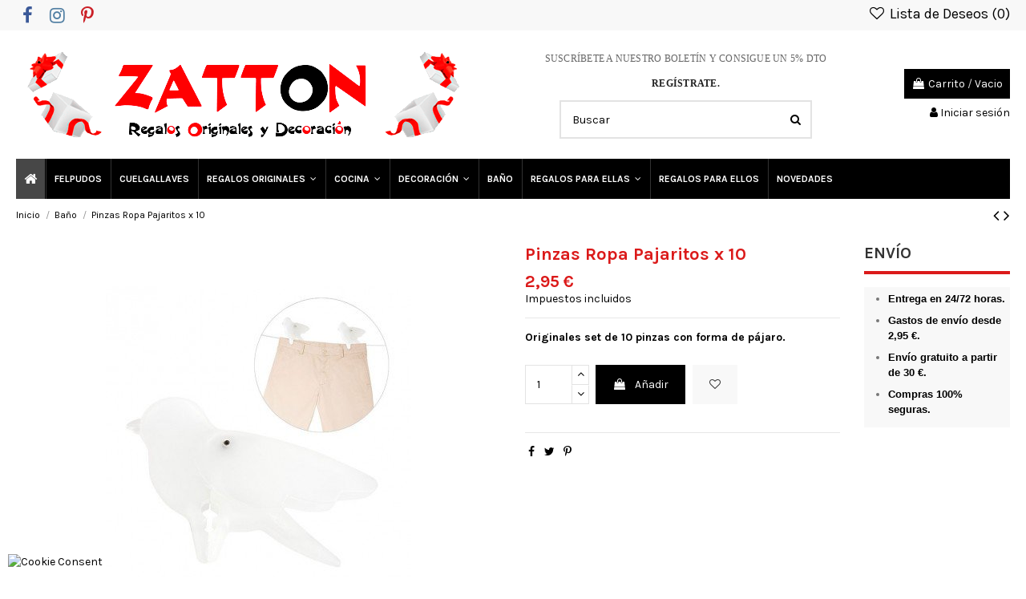

--- FILE ---
content_type: text/html; charset=utf-8
request_url: https://www.zatton.es/bano/493-pinzas-ropa-pajaritos-x-10.html
body_size: 23437
content:
<!doctype html>
<html lang="es">

<head>
    
        
  <meta charset="utf-8">


  <meta http-equiv="x-ua-compatible" content="ie=edge">



  


  


  <title>Pinzas Ropa Pajaritos - Regalos Hogar</title>
  
    
  
  
    
  
  <meta name="description" content="Originales set de 10 pinzas con forma de pájaro.
Medidas: 8,5 x 5,8 x 1,5 cm.
Material: Polipropileno.">
  <meta name="keywords" content="">
    
      <link rel="canonical" href="https://www.zatton.es/bano/493-pinzas-ropa-pajaritos-x-10.html">
    

  
      

  
    <script type="application/ld+json">
  {
    "@context": "https://schema.org",
    "@id": "#store-organization",
    "@type": "Organization",
    "name" : "Zatton Regalos Originales y Decoración",
    "url" : "https://www.zatton.es/",
  
      "logo": {
        "@type": "ImageObject",
        "url":"https://www.zatton.es/img/logo-1736484731.jpg"
      }
      }
</script>

<script type="application/ld+json">
  {
    "@context": "https://schema.org",
    "@type": "WebPage",
    "isPartOf": {
      "@type": "WebSite",
      "url":  "https://www.zatton.es/",
      "name": "Zatton Regalos Originales y Decoración"
    },
    "name": "Pinzas Ropa Pajaritos - Regalos Hogar",
    "url":  "https://www.zatton.es/bano/493-pinzas-ropa-pajaritos-x-10.html"
  }
</script>


  <script type="application/ld+json">
    {
      "@context": "https://schema.org",
      "@type": "BreadcrumbList",
      "itemListElement": [
                  {
            "@type": "ListItem",
            "position": 1,
            "name": "Inicio",
            "item": "https://www.zatton.es/"
          },              {
            "@type": "ListItem",
            "position": 2,
            "name": "Baño",
            "item": "https://www.zatton.es/7-bano"
          },              {
            "@type": "ListItem",
            "position": 3,
            "name": "Pinzas Ropa Pajaritos x 10",
            "item": "https://www.zatton.es/bano/493-pinzas-ropa-pajaritos-x-10.html"
          }          ]
    }
  </script>


  

  
    <script type="application/ld+json">
  {
    "@context": "https://schema.org/",
    "@type": "Product",
    "@id": "#product-snippet-id",
    "name": "Pinzas Ropa Pajaritos x 10",
    "description": "Originales set de 10 pinzas con forma de pájaro.  Medidas: 8,5 x 5,8 x 1,5 cm.  Material: Polipropileno.",
    "category": "Baño",
    "image" :"https://www.zatton.es/4680-home_default/pinzas-ropa-pajaritos-x-10.jpg",    "sku": "493",
    "mpn": "493"
        ,
    "brand": {
      "@type": "Brand",
      "name": "Zatton Regalos Originales y Decoración"
    }
                ,
    "offers": {
      "@type": "Offer",
      "priceCurrency": "EUR",
      "name": "Pinzas Ropa Pajaritos x 10",
      "price": "2.95",
      "url": "https://www.zatton.es/bano/493-pinzas-ropa-pajaritos-x-10.html",
      "priceValidUntil": "2026-02-14",
              "image": ["https://www.zatton.es/4680-thickbox_default/pinzas-ropa-pajaritos-x-10.jpg","https://www.zatton.es/4681-thickbox_default/pinzas-ropa-pajaritos-x-10.jpg"],
            "sku": "493",
      "mpn": "493",
                    "availability": "https://schema.org/InStock",
      "seller": {
        "@type": "Organization",
        "name": "Zatton Regalos Originales y Decoración"
      }
    }
      }
</script>


  
    
  



    <meta property="og:type" content="product">
    <meta property="og:url" content="https://www.zatton.es/bano/493-pinzas-ropa-pajaritos-x-10.html">
    <meta property="og:title" content="Pinzas Ropa Pajaritos - Regalos Hogar">
    <meta property="og:site_name" content="Zatton Regalos Originales y Decoración">
    <meta property="og:description" content="Originales set de 10 pinzas con forma de pájaro.
Medidas: 8,5 x 5,8 x 1,5 cm.
Material: Polipropileno.">
            <meta property="og:image" content="https://www.zatton.es/4680-thickbox_default/pinzas-ropa-pajaritos-x-10.jpg">
        <meta property="og:image:width" content="1100">
        <meta property="og:image:height" content="1422">
    




      <meta name="viewport" content="initial-scale=1,user-scalable=no,maximum-scale=1,width=device-width">
  




  <link rel="icon" type="image/vnd.microsoft.icon" href="https://www.zatton.es/img/favicon.ico?1736484731">
  <link rel="shortcut icon" type="image/x-icon" href="https://www.zatton.es/img/favicon.ico?1736484731">
    




    <link rel="stylesheet" href="https://www.zatton.es/themes/warehouse/assets/cache/theme-106df2648.css" type="text/css" media="all">




<link rel="preload" as="font"
      href="/themes/warehouse/assets/css/font-awesome/fonts/fontawesome-webfont.woff?v=4.7.0"
      type="font/woff" crossorigin="anonymous">
<link rel="preload" as="font"
      href="/themes/warehouse/assets/css/font-awesome/fonts/fontawesome-webfont.woff2?v=4.7.0"
      type="font/woff2" crossorigin="anonymous">


<link  rel="preload stylesheet"  as="style" href="/themes/warehouse/assets/css/font-awesome/css/font-awesome-preload.css"
       type="text/css" crossorigin="anonymous">





  

  <script>
        var SCCconfig = {"_meta":{"module":"Powered by SEIGI Cookie & Consent module https:\/\/seigi.eu\/","version":"2.6.0","generated":"2026-01-30 09:49:00"},"cmv2_cats":{"analytics_storage":"analytics","ad_storage":"targeting","ad_user_data":"targeting","ad_personalization":"targeting","functionality_storage":"necessary","personalization_storage":"person_site","security_storage":"necessary"},"cookie_name":"seigi_cookie","cookie_expiration":1,"cookie_allow_remove":true,"autoremove_before_consent":true,"remove_cookie_tables":false,"enable_interval":true,"cookie_save_dot_domain":true,"force_consent":false,"gui_options":{"consent_modal":{"layout":"cloud","position":"bottom left","transition":"0"},"settings_modal":{"layout":"cmbox","position":"right","transition":"0"}},"languages":{"es-es":{"consent_modal":{"title":"","description":"Utilizamos cookies propias y de terceros para conocer los usos de nuestra tienda online y poder mejorarla, adaptar el contenido a tus gustos y personalizar nuestros anuncios, marketing y publicaciones en redes sociales. Puedes aceptarlas todas, rechazarlas o elegir tu configuraci\u00f3n pulsando los botones correspondientes. Ten en cuenta que rechazar las cookies puede afectar a tu experiencia de compra. Para m\u00e1s informaci\u00f3n puedes consultar nuestra Pol\u00edtica de cookies (https:\/\/www.zatton.es\/content\/7-politica-de-cookies)\r\n","buttons":[{"text":"Aceptar todas","role":"accept_all","class":"c-bn c-btn-cta"},{"text":"Configurar","role":"","class":"c-bn"}],"primary_btn":{"text":"Aceptar todo","role":"accept_all"}},"settings_modal":{"title":"<img src=\"https:\/\/www.zatton.es\/img\/logo-1736484731.jpg\" alt=\"Logo\" loading=\"lazy\" style=\"margin-left: -4px; margin-bottom: -5px; height: 35px\">","save_settings_btn":"Guardar configuraci\u00f3n","accept_all_btn":"Aceptar todo","accept_all_btn_class":"c-btn-cta","reject_all_btn_class":"","save_settings_btn_class":"","close_btn_label":"Close","cookie_table_headers":[{"col1":"Cookie"},{"col2":"URL"},{"col3":"Exp."},{"col4":"Info"}],"blocks":[{"title":"Uso de cookies","description":"Utilizamos cookies para garantizar las funcionalidades b\u00e1sicas del sitio web y mejorar tu experiencia en l\u00ednea. Puedes activar o desactivar cada categor\u00eda cuando quieras. Para m\u00e1s informaci\u00f3n sobre las cookies y otros datos sensibles consulta nuestra <a href=\"https:\/\/www.zatton.es\/content\/7-politica-de-cookies\">Politica de cookies<\/a>"},{"title":"Consentimiento para el almacenamiento de cookies necesarias.","description":"Al seleccionar esta opci\u00f3n, acepta el almacenamiento de datos y cookies necesarios para el correcto funcionamiento del sitio. Estas cookies son necesarias para proporcionar funciones b\u00e1sicas, como la seguridad, la gesti\u00f3n de la red y la accesibilidad del sitio. No se utilizan para rastrear su actividad en el sitio y no requieren su consentimiento seg\u00fan la normativa aplicable.","toggle":{"value":"necessary","enabled":true,"readonly":true},"cookie_table":[{"col1":"Prestashop-","col2":"www.zatton.es","col3":"20d","col4":"Esta es una cookie b\u00e1sica de Prestashop, que se utiliza para almacenar informaci\u00f3n sobre su carrito y estado de inicio de sesi\u00f3n.","is_regex":true},{"col1":"PHPSESSID","col2":"www.zatton.es","col3":"2y","col4":"Esta es una cookie de sesi\u00f3n que PHP utiliza para mantener el estado de la sesi\u00f3n del usuario en las distintas p\u00e1ginas web. Permite al servidor reconocer a los usuarios que regresan y garantiza la continuidad de las acciones, como mantener la sesi\u00f3n del usuario iniciada o el contenido del carrito de compra.","is_regex":true},{"col1":"seigi_cookie","col2":"www.zatton.es","col3":"365d","col4":"Cookie that stores your cookie consents","is_regex":true}]},{"title":"Rendimiento y an\u00e1lisis.","description":"Al marcar esta opci\u00f3n, acepta el almacenamiento de datos y cookies para analizar su comportamiento en nuestro sitio. Esto permite recopilar informaci\u00f3n sobre c\u00f3mo utiliza nuestro sitio web, incluyendo las p\u00e1ginas que visita con m\u00e1s frecuencia y c\u00f3mo navega entre secciones. Esta informaci\u00f3n se utiliza para mejorar el sitio y adaptarlo a las necesidades del usuario.","toggle":{"value":"analytics","enabled":false,"readonly":false},"cookie_table":[{"col1":"^_ga","col2":"google.com","col3":"2y","col4":"Long term ID used to identify unique users","is_regex":true},{"col1":"_gid","col2":"google.com","col3":"1d","col4":"Short term ID used to identify unique users"},{"col1":"_fbc","col2":"facebook.com","col3":"2y","col4":"Stores fbclid paramter value","is_regex":true},{"col1":"_fbp","col2":"facebook.com","col3":"90d","col4":"Unique user Identifier","is_regex":true}]},{"title":"Personalizaci\u00f3n de anuncios","description":"Esta opci\u00f3n permite almacenar cookies y datos para adaptar la publicidad a sus intereses, tanto dentro como fuera de este sitio. Permite recopilar y analizar su comportamiento en el sitio para ofrecerle publicidad dirigida y m\u00e1s pertinente a sus preferencias, as\u00ed como para medir la eficacia de estos anuncios.","toggle":{"value":"targeting","enabled":false,"readonly":false},"cookie_table":[{"col1":"fr","col2":"facebook.com","col3":"90d","col4":"Facebook remarketing cookie","is_regex":true}]},{"title":"Personalizaci\u00f3n del sitio","description":"Al elegir esta opci\u00f3n, acepta el uso de cookies y datos para mejorar su experiencia en el sitio web mediante contenido y funciones personalizadas seg\u00fan sus h\u00e1bitos de uso y preferencias. Esto incluye la personalizaci\u00f3n de dise\u00f1os, recomendaciones de contenido y otras funcionalidades del sitio web para que su navegaci\u00f3n sea m\u00e1s relevante y atractiva.","toggle":{"value":"person_site","enabled":false,"readonly":false}},{"title":"Seguridad","description":"Al seleccionar esta opci\u00f3n, se habilita el uso de cookies y datos esenciales para garantizar la seguridad del sitio web y la protecci\u00f3n contra actividades fraudulentas. Estas cookies ayudan a autenticar a los usuarios, evitar el acceso no autorizado a sus cuentas y garantizar la integridad del sitio web.","toggle":{"value":"security","enabled":false,"readonly":false}}],"reject_all_btn":"Rechazar todo"}}},"revision":2262130826};
        var baseDir = "\/";
        var elementorFrontendConfig = {"isEditMode":"","stretchedSectionContainer":"","instagramToken":false,"is_rtl":false,"ajax_csfr_token_url":"https:\/\/www.zatton.es\/module\/iqitelementor\/Actions?process=handleCsfrToken&ajax=1"};
        var iqitTheme = {"rm_sticky":"0","rm_breakpoint":0,"op_preloader":"0","cart_style":"floating","cart_confirmation":"modal","h_layout":"1","f_fixed":"","f_layout":"1","h_absolute":"0","h_sticky":"menu","hw_width":"inherit","hm_submenu_width":"default","h_search_type":"full","pl_lazyload":true,"pl_infinity":true,"pl_rollover":true,"pl_crsl_autoplay":false,"pl_slider_ld":6,"pl_slider_d":6,"pl_slider_t":3,"pl_slider_p":2,"pp_thumbs":"bottom","pp_zoom":"inner","pp_image_layout":"carousel","pp_tabs":"tabh","pl_grid_qty":false};
        var iqitextendedproduct = {"speed":"70"};
        var iqitfdc_from = 35;
        var iqitmegamenu = {"sticky":"false","containerSelector":"#wrapper > .container"};
        var iqitwishlist = {"nbProducts":0};
        var prestashop = {"cart":{"products":[],"totals":{"total":{"type":"total","label":"Total","amount":0,"value":"0,00\u00a0\u20ac"},"total_including_tax":{"type":"total","label":"Total (impuestos incl.)","amount":0,"value":"0,00\u00a0\u20ac"},"total_excluding_tax":{"type":"total","label":"Total (impuestos excl.)","amount":0,"value":"0,00\u00a0\u20ac"}},"subtotals":{"products":{"type":"products","label":"Subtotal","amount":0,"value":"0,00\u00a0\u20ac"},"discounts":null,"shipping":{"type":"shipping","label":"Transporte","amount":0,"value":""},"tax":{"type":"tax","label":"Impuestos incluidos","amount":0,"value":"0,00\u00a0\u20ac"}},"products_count":0,"summary_string":"0 art\u00edculos","vouchers":{"allowed":1,"added":[]},"discounts":[],"minimalPurchase":8.9,"minimalPurchaseRequired":"Se necesita una compra m\u00ednima total de 8,90\u00a0\u20ac (impuestos exc.) para validar su pedido. En este momento el valor total de su carrito es de 0,00\u00a0\u20ac (impuestos exc.)."},"currency":{"id":2,"name":"Euro","iso_code":"EUR","iso_code_num":"978","sign":"\u20ac"},"customer":{"lastname":null,"firstname":null,"email":null,"birthday":null,"newsletter":null,"newsletter_date_add":null,"optin":null,"website":null,"company":null,"siret":null,"ape":null,"is_logged":false,"gender":{"type":null,"name":null},"addresses":[]},"language":{"name":"Espa\u00f1ol (Spanish)","iso_code":"es","locale":"es-ES","language_code":"es-es","is_rtl":"0","date_format_lite":"d\/m\/Y","date_format_full":"d\/m\/Y H:i:s","id":17},"page":{"title":"","canonical":"https:\/\/www.zatton.es\/bano\/493-pinzas-ropa-pajaritos-x-10.html","meta":{"title":"Pinzas Ropa Pajaritos - Regalos Hogar","description":"Originales set de 10 pinzas con forma de p\u00e1jaro.\r\nMedidas: 8,5 x 5,8 x 1,5 cm.\r\nMaterial: Polipropileno.","keywords":"","robots":"index"},"page_name":"product","body_classes":{"lang-es":true,"lang-rtl":false,"country-ES":true,"currency-EUR":true,"layout-full-width":true,"page-product":true,"tax-display-enabled":true,"product-id-493":true,"product-Pinzas Ropa Pajaritos x 10":true,"product-id-category-7":true,"product-id-manufacturer-0":true,"product-id-supplier-0":true,"product-available-for-order":true},"admin_notifications":[]},"shop":{"name":"Zatton Regalos Originales y Decoraci\u00f3n","logo":"https:\/\/www.zatton.es\/img\/logo-1736484731.jpg","stores_icon":"https:\/\/www.zatton.es\/img\/logo_stores.png","favicon":"https:\/\/www.zatton.es\/img\/favicon.ico"},"urls":{"base_url":"https:\/\/www.zatton.es\/","current_url":"https:\/\/www.zatton.es\/bano\/493-pinzas-ropa-pajaritos-x-10.html","shop_domain_url":"https:\/\/www.zatton.es","img_ps_url":"https:\/\/www.zatton.es\/img\/","img_cat_url":"https:\/\/www.zatton.es\/img\/c\/","img_lang_url":"https:\/\/www.zatton.es\/img\/l\/","img_prod_url":"https:\/\/www.zatton.es\/img\/p\/","img_manu_url":"https:\/\/www.zatton.es\/img\/m\/","img_sup_url":"https:\/\/www.zatton.es\/img\/su\/","img_ship_url":"https:\/\/www.zatton.es\/img\/s\/","img_store_url":"https:\/\/www.zatton.es\/img\/st\/","img_col_url":"https:\/\/www.zatton.es\/img\/co\/","img_url":"https:\/\/www.zatton.es\/themes\/warehouse\/assets\/img\/","css_url":"https:\/\/www.zatton.es\/themes\/warehouse\/assets\/css\/","js_url":"https:\/\/www.zatton.es\/themes\/warehouse\/assets\/js\/","pic_url":"https:\/\/www.zatton.es\/upload\/","pages":{"address":"https:\/\/www.zatton.es\/direccion","addresses":"https:\/\/www.zatton.es\/direcciones","authentication":"https:\/\/www.zatton.es\/iniciar-sesion","cart":"https:\/\/www.zatton.es\/carrito","category":"https:\/\/www.zatton.es\/index.php?controller=category","cms":"https:\/\/www.zatton.es\/index.php?controller=cms","contact":"https:\/\/www.zatton.es\/contactenos","discount":"https:\/\/www.zatton.es\/descuento","guest_tracking":"https:\/\/www.zatton.es\/seguimiento-pedido-invitado","history":"https:\/\/www.zatton.es\/historial-compra","identity":"https:\/\/www.zatton.es\/datos-personales","index":"https:\/\/www.zatton.es\/","my_account":"https:\/\/www.zatton.es\/mi-cuenta","order_confirmation":"https:\/\/www.zatton.es\/confirmacion-pedido","order_detail":"https:\/\/www.zatton.es\/index.php?controller=order-detail","order_follow":"https:\/\/www.zatton.es\/seguimiento-pedido","order":"https:\/\/www.zatton.es\/pedido","order_return":"https:\/\/www.zatton.es\/index.php?controller=order-return","order_slip":"https:\/\/www.zatton.es\/facturas-abono","pagenotfound":"https:\/\/www.zatton.es\/pagina-no-encontrada","password":"https:\/\/www.zatton.es\/recuperar-contrase\u00f1a","pdf_invoice":"https:\/\/www.zatton.es\/index.php?controller=pdf-invoice","pdf_order_return":"https:\/\/www.zatton.es\/index.php?controller=pdf-order-return","pdf_order_slip":"https:\/\/www.zatton.es\/index.php?controller=pdf-order-slip","prices_drop":"https:\/\/www.zatton.es\/productos-rebajados","product":"https:\/\/www.zatton.es\/index.php?controller=product","search":"https:\/\/www.zatton.es\/busqueda","sitemap":"https:\/\/www.zatton.es\/mapa del sitio","stores":"https:\/\/www.zatton.es\/tiendas","supplier":"https:\/\/www.zatton.es\/proveedor","register":"https:\/\/www.zatton.es\/iniciar-sesion?create_account=1","order_login":"https:\/\/www.zatton.es\/pedido?login=1"},"alternative_langs":[],"theme_assets":"\/themes\/warehouse\/assets\/","actions":{"logout":"https:\/\/www.zatton.es\/?mylogout="},"no_picture_image":{"bySize":{"small_default":{"url":"https:\/\/www.zatton.es\/img\/p\/es-default-small_default.jpg","width":98,"height":127},"cart_default":{"url":"https:\/\/www.zatton.es\/img\/p\/es-default-cart_default.jpg","width":125,"height":162},"home_default":{"url":"https:\/\/www.zatton.es\/img\/p\/es-default-home_default.jpg","width":236,"height":305},"large_default":{"url":"https:\/\/www.zatton.es\/img\/p\/es-default-large_default.jpg","width":381,"height":492},"medium_default":{"url":"https:\/\/www.zatton.es\/img\/p\/es-default-medium_default.jpg","width":452,"height":584},"thickbox_default":{"url":"https:\/\/www.zatton.es\/img\/p\/es-default-thickbox_default.jpg","width":1100,"height":1422}},"small":{"url":"https:\/\/www.zatton.es\/img\/p\/es-default-small_default.jpg","width":98,"height":127},"medium":{"url":"https:\/\/www.zatton.es\/img\/p\/es-default-large_default.jpg","width":381,"height":492},"large":{"url":"https:\/\/www.zatton.es\/img\/p\/es-default-thickbox_default.jpg","width":1100,"height":1422},"legend":""}},"configuration":{"display_taxes_label":true,"display_prices_tax_incl":true,"is_catalog":false,"show_prices":true,"opt_in":{"partner":false},"quantity_discount":{"type":"discount","label":"Descuento unitario"},"voucher_enabled":1,"return_enabled":0},"field_required":[],"breadcrumb":{"links":[{"title":"Inicio","url":"https:\/\/www.zatton.es\/"},{"title":"Ba\u00f1o","url":"https:\/\/www.zatton.es\/7-bano"},{"title":"Pinzas Ropa Pajaritos x 10","url":"https:\/\/www.zatton.es\/bano\/493-pinzas-ropa-pajaritos-x-10.html"}],"count":3},"link":{"protocol_link":"https:\/\/","protocol_content":"https:\/\/"},"time":1769765405,"static_token":"869ff30aec46a3abba5897685d2ee0cb","token":"3a53673a6b032ba51324d1a999b089c3","debug":false};
        var psemailsubscription_subscription = "https:\/\/www.zatton.es\/module\/ps_emailsubscription\/subscription";
      </script>



  
<style>
:root {
  --scc-popup-width: 24.2em;
  --scc-color: #2d4156;
  --scc-color-hov: #1d2e38;
  --scc-b1-order: 1;
  --scc-b2-order: 2;
  --scc-b3-order: 3;
}
</style><script async src="https://www.googletagmanager.com/gtag/js?id=UA-12224804-1"></script>
<script>
  window.dataLayer = window.dataLayer || [];
  function gtag(){dataLayer.push(arguments);}
  gtag('js', new Date());
  gtag(
    'config',
    'UA-12224804-1',
    {
      'debug_mode':false
                      }
  );
</script>

<style type="text/css">
        
    </style>

<script type="text/javascript">
    var pspc_labels = ['days', 'hours', 'minutes', 'seconds'];
    var pspc_labels_lang = {
        'days': 'DIA',
        'hours': 'HORAS',
        'minutes': 'MINUTOS',
        'seconds': 'SEG.'
    };
    var pspc_labels_lang_1 = {
        'days': 'día',
        'hours': 'hora',
        'minutes': 'MINUTOS',
        'seconds': 'SEG.'
    };
    var pspc_offer_txt = "Finaliza en";
    var pspc_theme = "1-simple";
    var pspc_psv = 1.7;
    var pspc_hide_after_end = 1;
    var pspc_hide_expired = 1;
    var pspc_highlight = "seconds";
    var pspc_position_product = "displayProductPriceBlock";
    var pspc_position_list = "over_img";
    var pspc_adjust_positions = 1;
    var pspc_token = "869ff30aec46a3abba5897685d2ee0cb";
</script>


    
            <meta property="product:pretax_price:amount" content="2.438017">
        <meta property="product:pretax_price:currency" content="EUR">
        <meta property="product:price:amount" content="2.95">
        <meta property="product:price:currency" content="EUR">
        
    

    </head>

<body id="product" class="lang-es country-es currency-eur layout-full-width page-product tax-display-enabled product-id-493 product-pinzas-ropa-pajaritos-x-10 product-id-category-7 product-id-manufacturer-0 product-id-supplier-0 product-available-for-order body-desktop-header-style-w-1">


    




    


<main id="main-page-content"  >
    
            

    <header id="header" class="desktop-header-style-w-1">
        
            
  <div class="header-banner">
    
  </div>




            <nav class="header-nav">
        <div class="container">
    
        <div class="row justify-content-between">
            <div class="col col-auto col-md left-nav">
                 <div class="d-inline-block"> 

<ul class="social-links _topbar" itemscope itemtype="https://schema.org/Organization" itemid="#store-organization">
    <li class="facebook"><a itemprop="sameAs" href="https://www.facebook.com/zattonregalos/" target="_blank" rel="noreferrer noopener"><i class="fa fa-facebook fa-fw" aria-hidden="true"></i></a></li>    <li class="instagram"><a itemprop="sameAs" href="https://www.instagram.com/zattonregalos/" target="_blank" rel="noreferrer noopener"><i class="fa fa-instagram fa-fw" aria-hidden="true"></i></a></li>    <li class="pinterest"><a itemprop="sameAs" href="https://www.pinterest.es/zattonregalos/" target="_blank" rel="noreferrer noopener"><i class="fa fa-pinterest-p fa-fw" aria-hidden="true"></i></a></li>      </ul>

 </div>                 
            </div>
            <div class="col col-auto center-nav text-center">
                
             </div>
            <div class="col col-auto col-md right-nav text-right">
                <div class="d-inline-block">
    <a href="//www.zatton.es/module/iqitwishlist/view">
        <i class="fa fa-heart-o fa-fw" aria-hidden="true"></i> Lista de Deseos (<span
                id="iqitwishlist-nb"></span>)
    </a>
</div>

             </div>
        </div>

                        </div>
            </nav>
        



<div id="desktop-header" class="desktop-header-style-1">
    
            
<div class="header-top">
    <div id="desktop-header-container" class="container">
        <div class="row align-items-center">
                            <div class="col col-auto col-header-left">
                    <div id="desktop_logo">
                        
  <a href="https://www.zatton.es/">
    <img class="logo img-fluid"
         src="https://www.zatton.es/img/logo-1736484731.jpg"
                  alt="Zatton Regalos Originales y Decoración"
         width="563"
         height="108"
    >
  </a>

                    </div>
                    
                </div>
                <div class="col col-header-center">
                                            <div class="header-custom-html">
                            <p style="text-align:center;"><span style="color:#666666;font-family:'Eina03-400';font-size:12px;letter-spacing:0.24px;text-align:center;background-color:#ffffff;">SUSCRÍBETE A NUESTRO BOLETÍN Y CONSIGUE UN 5% DTO</span><span><strong><span style="color:#666666;font-family:'Eina03-400';font-size:12px;letter-spacing:0.24px;text-align:center;background-color:#ffffff;"><a href="https://www.zatton.es/iniciar-sesion?create_account=1" style="background-color:transparent;color:#222222;"> </a></span></strong></span></p>
<p style="text-align:center;"><span><strong><span style="color:#666666;font-family:'Eina03-400';font-size:12px;letter-spacing:0.24px;text-align:center;background-color:#ffffff;"><a href="https://www.zatton.es/iniciar-sesion?create_account=1" style="background-color:transparent;color:#222222;">REGÍSTRATE.</a></span></strong></span></p>
                        </div>
                                        <!-- Block search module TOP -->

<!-- Block search module TOP -->
<div id="search_widget" class="search-widget" data-search-controller-url="https://www.zatton.es/module/iqitsearch/searchiqit">
    <form method="get" action="https://www.zatton.es/module/iqitsearch/searchiqit">
        <div class="input-group">
            <input type="text" name="s" value="" data-all-text="Mostrar todos los resultados"
                   data-blog-text="Blog post"
                   data-product-text="Producto"
                   data-brands-text="Marca"
                   autocomplete="off" autocorrect="off" autocapitalize="off" spellcheck="false"
                   placeholder="Buscar" class="form-control form-search-control" />
            <button type="submit" class="search-btn">
                <i class="fa fa-search"></i>
            </button>
        </div>
    </form>
</div>
<!-- /Block search module TOP -->

<!-- /Block search module TOP -->


                    
                </div>
                        <div class="col col-auto col-header-right text-right">
                                    
                                            <div id="ps-shoppingcart-wrapper">
    <div id="ps-shoppingcart"
         class="header-cart-default ps-shoppingcart dropdown">
         <div id="blockcart" class="blockcart cart-preview"
         data-refresh-url="//www.zatton.es/module/ps_shoppingcart/ajax">
        <a id="cart-toogle" class="cart-toogle header-btn header-cart-btn" data-toggle="dropdown" data-display="static">
            <i class="fa fa-shopping-bag fa-fw icon" aria-hidden="true"><span class="cart-products-count-btn  d-none">0</span></i>
            <span class="info-wrapper">
            <span class="title">Carrito</span>
            <span class="cart-toggle-details">
            <span class="text-faded cart-separator"> / </span>
                            Vacio
                        </span>
            </span>
        </a>
        <div id="_desktop_blockcart-content" class="dropdown-menu-custom dropdown-menu">
    <div id="blockcart-content" class="blockcart-content" >
        <div class="cart-title">
            <span class="modal-title">Your cart</span>
            <button type="button" id="js-cart-close" class="close">
                <span>×</span>
            </button>
            <hr>
        </div>
                    <span class="no-items">No hay más artículos en su carrito</span>
            </div>
</div> </div>




    </div>
</div>

                                        
                
                <div id="user_info">
            <a
                href="https://www.zatton.es/mi-cuenta"
                title="Acceda a su cuenta de cliente"
                rel="nofollow"
        ><i class="fa fa-user" aria-hidden="true"></i>
            <span>Iniciar sesión</span>
        </a>
    </div>


                
            </div>
            <div class="col-12">
                <div class="row">
                    
                </div>
            </div>
        </div>
    </div>
</div>
<div class="container iqit-megamenu-container">	<div id="iqitmegamenu-wrapper" class="iqitmegamenu-wrapper iqitmegamenu-all">
		<div class="container container-iqitmegamenu">
		<div id="iqitmegamenu-horizontal" class="iqitmegamenu  clearfix" role="navigation">

								
				<nav id="cbp-hrmenu" class="cbp-hrmenu cbp-horizontal cbp-hrsub-narrow">
					<ul>
												<li id="cbp-hrmenu-tab-1" class="cbp-hrmenu-tab cbp-hrmenu-tab-1 cbp-onlyicon ">
	<a href="https://www.zatton.es/" class="nav-link" >

								<span class="cbp-tab-title"> <i class="icon fa fa-home cbp-mainlink-icon"></i>
								</span>
														</a>
													</li>
												<li id="cbp-hrmenu-tab-3" class="cbp-hrmenu-tab cbp-hrmenu-tab-3 ">
	<a href="https://www.zatton.es/30-felpudos-originales" class="nav-link" >

								<span class="cbp-tab-title">
								FELPUDOS</span>
														</a>
													</li>
												<li id="cbp-hrmenu-tab-7" class="cbp-hrmenu-tab cbp-hrmenu-tab-7 ">
	<a href="https://www.zatton.es/20-cuelga-llaves" class="nav-link" >

								<span class="cbp-tab-title">
								CUELGALLAVES</span>
														</a>
													</li>
												<li id="cbp-hrmenu-tab-4" class="cbp-hrmenu-tab cbp-hrmenu-tab-4  cbp-has-submeu">
	<a href="https://www.zatton.es/16-regalos-originales" class="nav-link" >

								<span class="cbp-tab-title">
								REGALOS ORIGINALES <i class="fa fa-angle-down cbp-submenu-aindicator"></i></span>
														</a>
														<div class="cbp-hrsub col-6">
								<div class="cbp-hrsub-inner">
									<div class="container iqitmegamenu-submenu-container">
									
																																	




<div class="row menu_row menu-element  first_rows menu-element-id-1">
                

                                                




    <div class="col-6 cbp-menu-column cbp-menu-element menu-element-id-15 ">
        <div class="cbp-menu-column-inner">
                        
                
                
                    
                                                    <div class="row cbp-categories-row">
                                                                                                            <div class="col-12">
                                            <div class="cbp-category-link-w"><a href="https://www.zatton.es/71-tazas-originales"
                                                                                class="cbp-column-title nav-link cbp-category-title">Tazas Originales</a>
                                                                                                                                            </div>
                                        </div>
                                                                                                </div>
                                            
                
            

            
            </div>    </div>
                                    




    <div class="col-6 cbp-menu-column cbp-menu-element menu-element-id-2 ">
        <div class="cbp-menu-column-inner">
                        
                
                
                    
                                                    <div class="row cbp-categories-row">
                                                                                                            <div class="col-12">
                                            <div class="cbp-category-link-w"><a href="https://www.zatton.es/93-llaveros"
                                                                                class="cbp-column-title nav-link cbp-category-title">Llaveros</a>
                                                                                                                                            </div>
                                        </div>
                                                                                                </div>
                                            
                
            

            
            </div>    </div>
                                    




    <div class="col-6 cbp-menu-column cbp-menu-element menu-element-id-3 ">
        <div class="cbp-menu-column-inner">
                        
                
                
                    
                                                    <div class="row cbp-categories-row">
                                                                                                            <div class="col-12">
                                            <div class="cbp-category-link-w"><a href="https://www.zatton.es/95-huchas-originales"
                                                                                class="cbp-column-title nav-link cbp-category-title">Huchas Originales</a>
                                                                                                                                            </div>
                                        </div>
                                                                                                </div>
                                            
                
            

            
            </div>    </div>
                                    




    <div class="col-6 cbp-menu-column cbp-menu-element menu-element-id-11 ">
        <div class="cbp-menu-column-inner">
                        
                
                
                    
                                                    <div class="row cbp-categories-row">
                                                                                                            <div class="col-12">
                                            <div class="cbp-category-link-w"><a href="https://www.zatton.es/110-regalos-gatunos"
                                                                                class="cbp-column-title nav-link cbp-category-title">Regalos Gatunos</a>
                                                                                                                                            </div>
                                        </div>
                                                                                                </div>
                                            
                
            

            
            </div>    </div>
                                    




    <div class="col-6 cbp-menu-column cbp-menu-element menu-element-id-5 ">
        <div class="cbp-menu-column-inner">
                        
                
                
                    
                                                    <div class="row cbp-categories-row">
                                                                                                            <div class="col-12">
                                            <div class="cbp-category-link-w"><a href="https://www.zatton.es/96-ceniceros"
                                                                                class="cbp-column-title nav-link cbp-category-title">Ceniceros</a>
                                                                                                                                            </div>
                                        </div>
                                                                                                </div>
                                            
                
            

            
            </div>    </div>
                                    




    <div class="col-6 cbp-menu-column cbp-menu-element menu-element-id-6 ">
        <div class="cbp-menu-column-inner">
                        
                
                
                    
                                                    <div class="row cbp-categories-row">
                                                                                                            <div class="col-12">
                                            <div class="cbp-category-link-w"><a href="https://www.zatton.es/98-regalos-cerveceros"
                                                                                class="cbp-column-title nav-link cbp-category-title">Regalos Cerveceros</a>
                                                                                                                                            </div>
                                        </div>
                                                                                                </div>
                                            
                
            

            
            </div>    </div>
                                    




    <div class="col-6 cbp-menu-column cbp-menu-element menu-element-id-13 ">
        <div class="cbp-menu-column-inner">
                        
                
                
                    
                                                    <div class="row cbp-categories-row">
                                                                                                            <div class="col-12">
                                            <div class="cbp-category-link-w"><a href="https://www.zatton.es/99-regalos-para-la-oficina"
                                                                                class="cbp-column-title nav-link cbp-category-title">Regalos Para La Oficina</a>
                                                                                                                                            </div>
                                        </div>
                                                                                                </div>
                                            
                
            

            
            </div>    </div>
                                    




    <div class="col-6 cbp-menu-column cbp-menu-element menu-element-id-14 ">
        <div class="cbp-menu-column-inner">
                        
                
                
                    
                                                    <div class="row cbp-categories-row">
                                                                                                            <div class="col-12">
                                            <div class="cbp-category-link-w"><a href="https://www.zatton.es/112-regalos-perrunos"
                                                                                class="cbp-column-title nav-link cbp-category-title">Regalos Perrunos</a>
                                                                                                                                            </div>
                                        </div>
                                                                                                </div>
                                            
                
            

            
            </div>    </div>
                            
                </div>
																							




<div class="row menu_row menu-element  first_rows menu-element-id-12">
                

            
                </div>
																					
																			</div>
								</div>
							</div>
													</li>
												<li id="cbp-hrmenu-tab-9" class="cbp-hrmenu-tab cbp-hrmenu-tab-9  cbp-has-submeu">
	<a href="https://www.zatton.es/38-cocina" class="nav-link" >

								<span class="cbp-tab-title">
								COCINA <i class="fa fa-angle-down cbp-submenu-aindicator"></i></span>
														</a>
														<div class="cbp-hrsub col-6">
								<div class="cbp-hrsub-inner">
									<div class="container iqitmegamenu-submenu-container">
									
																																	




<div class="row menu_row menu-element  first_rows menu-element-id-1">
                

                                                




    <div class="col-7 cbp-menu-column cbp-menu-element menu-element-id-3 ">
        <div class="cbp-menu-column-inner">
                        
                
                
                    
                                                    <div class="row cbp-categories-row">
                                                                                                            <div class="col-12">
                                            <div class="cbp-category-link-w"><a href="https://www.zatton.es/72-salvamanteles"
                                                                                class="cbp-column-title nav-link cbp-category-title">Salvamanteles</a>
                                                                                                                                            </div>
                                        </div>
                                                                                                </div>
                                            
                
            

            
            </div>    </div>
                            
                </div>
																							




<div class="row menu_row menu-element  first_rows menu-element-id-4">
                

                                                




    <div class="col-7 cbp-menu-column cbp-menu-element menu-element-id-5 ">
        <div class="cbp-menu-column-inner">
                        
                
                
                    
                                                    <div class="row cbp-categories-row">
                                                                                                            <div class="col-12">
                                            <div class="cbp-category-link-w"><a href="https://www.zatton.es/73-posavasos"
                                                                                class="cbp-column-title nav-link cbp-category-title">Posavasos</a>
                                                                                                                                            </div>
                                        </div>
                                                                                                </div>
                                            
                
            

            
            </div>    </div>
                            
                </div>
																							




<div class="row menu_row menu-element  first_rows menu-element-id-10">
                

            
                </div>
																							




<div class="row menu_row menu-element  first_rows menu-element-id-7">
                

            
                </div>
																					
																			</div>
								</div>
							</div>
													</li>
												<li id="cbp-hrmenu-tab-5" class="cbp-hrmenu-tab cbp-hrmenu-tab-5  cbp-has-submeu">
	<a href="https://www.zatton.es/11-decoracion" class="nav-link" >

								<span class="cbp-tab-title">
								DECORACIÓN <i class="fa fa-angle-down cbp-submenu-aindicator"></i></span>
														</a>
														<div class="cbp-hrsub col-6">
								<div class="cbp-hrsub-inner">
									<div class="container iqitmegamenu-submenu-container">
									
																																	




<div class="row menu_row menu-element  first_rows menu-element-id-1">
                

                                                




    <div class="col-6 cbp-menu-column cbp-menu-element menu-element-id-3 ">
        <div class="cbp-menu-column-inner">
                        
                
                
                    
                                                    <div class="row cbp-categories-row">
                                                                                                            <div class="col-12">
                                            <div class="cbp-category-link-w"><a href="https://www.zatton.es/78-sujeta-puertas"
                                                                                class="cbp-column-title nav-link cbp-category-title">Sujeta-puertas</a>
                                                                                                                                            </div>
                                        </div>
                                                                                                </div>
                                            
                
            

            
            </div>    </div>
                                    




    <div class="col-6 cbp-menu-column cbp-menu-element menu-element-id-6 ">
        <div class="cbp-menu-column-inner">
                        
                
                
                    
                                                    <div class="row cbp-categories-row">
                                                                                                            <div class="col-12">
                                            <div class="cbp-category-link-w"><a href="https://www.zatton.es/82-lamparas-y-cajas-de-luz"
                                                                                class="cbp-column-title nav-link cbp-category-title">Lámparas y Cajas de Luz</a>
                                                                                                                                            </div>
                                        </div>
                                                                                                </div>
                                            
                
            

            
            </div>    </div>
                            
                </div>
																							




<div class="row menu_row menu-element  first_rows menu-element-id-4">
                

                                                




    <div class="col-6 cbp-menu-column cbp-menu-element menu-element-id-5 ">
        <div class="cbp-menu-column-inner">
                        
                
                
                    
                                                    <div class="row cbp-categories-row">
                                                                                                            <div class="col-12">
                                            <div class="cbp-category-link-w"><a href="https://www.zatton.es/80-revisteros"
                                                                                class="cbp-column-title nav-link cbp-category-title">Revisteros</a>
                                                                                                                                            </div>
                                        </div>
                                                                                                </div>
                                            
                
            

            
            </div>    </div>
                                    




    <div class="col-6 cbp-menu-column cbp-menu-element menu-element-id-9 ">
        <div class="cbp-menu-column-inner">
                        
                
                
                    
                                                    <div class="row cbp-categories-row">
                                                                                                            <div class="col-12">
                                            <div class="cbp-category-link-w"><a href="https://www.zatton.es/89-portafotos-originales"
                                                                                class="cbp-column-title nav-link cbp-category-title">Portafotos Originales</a>
                                                                                                                                            </div>
                                        </div>
                                                                                                </div>
                                            
                
            

            
            </div>    </div>
                            
                </div>
																							




<div class="row menu_row menu-element  first_rows menu-element-id-7">
                

                                                




    <div class="col-6 cbp-menu-column cbp-menu-element menu-element-id-8 ">
        <div class="cbp-menu-column-inner">
                        
                
                
                    
                                                    <div class="row cbp-categories-row">
                                                                                                            <div class="col-12">
                                            <div class="cbp-category-link-w"><a href="https://www.zatton.es/88-percheros"
                                                                                class="cbp-column-title nav-link cbp-category-title">Percheros</a>
                                                                                                                                            </div>
                                        </div>
                                                                                                </div>
                                            
                
            

            
            </div>    </div>
                                    




    <div class="col-6 cbp-menu-column cbp-menu-element menu-element-id-12 ">
        <div class="cbp-menu-column-inner">
                        
                
                
                    
                                                    <div class="row cbp-categories-row">
                                                                                                            <div class="col-12">
                                            <div class="cbp-category-link-w"><a href="https://www.zatton.es/91-vaciabolsillos"
                                                                                class="cbp-column-title nav-link cbp-category-title">Vaciabolsillos</a>
                                                                                                                                            </div>
                                        </div>
                                                                                                </div>
                                            
                
            

            
            </div>    </div>
                            
                </div>
																							




<div class="row menu_row menu-element  first_rows menu-element-id-10">
                

                                                




    <div class="col-6 cbp-menu-column cbp-menu-element menu-element-id-19 ">
        <div class="cbp-menu-column-inner">
                        
                
                
                    
                                                    <div class="row cbp-categories-row">
                                                                                                            <div class="col-12">
                                            <div class="cbp-category-link-w"><a href="https://www.zatton.es/77-cubrecontadores"
                                                                                class="cbp-column-title nav-link cbp-category-title">Cubrecontadores</a>
                                                                                                                                            </div>
                                        </div>
                                                                                                </div>
                                            
                
            

            
            </div>    </div>
                                    




    <div class="col-6 cbp-menu-column cbp-menu-element menu-element-id-18 ">
        <div class="cbp-menu-column-inner">
                        
                
                
                    
                                                    <div class="row cbp-categories-row">
                                                                                                            <div class="col-12">
                                            <div class="cbp-category-link-w"><a href="https://www.zatton.es/103-sujetalibros"
                                                                                class="cbp-column-title nav-link cbp-category-title">Sujetalibros</a>
                                                                                                                                            </div>
                                        </div>
                                                                                                </div>
                                            
                
            

            
            </div>    </div>
                            
                </div>
																							




<div class="row menu_row menu-element  first_rows menu-element-id-13">
                

            
                </div>
																							




<div class="row menu_row menu-element  first_rows menu-element-id-16">
                

            
                </div>
																					
																			</div>
								</div>
							</div>
													</li>
												<li id="cbp-hrmenu-tab-8" class="cbp-hrmenu-tab cbp-hrmenu-tab-8 ">
	<a href="https://www.zatton.es/7-bano" class="nav-link" >

								<span class="cbp-tab-title">
								BAÑO</span>
														</a>
													</li>
												<li id="cbp-hrmenu-tab-10" class="cbp-hrmenu-tab cbp-hrmenu-tab-10  cbp-has-submeu">
	<a href="https://www.zatton.es/67-regalos-para-ellas" class="nav-link" >

								<span class="cbp-tab-title">
								REGALOS PARA ELLAS <i class="fa fa-angle-down cbp-submenu-aindicator"></i></span>
														</a>
														<div class="cbp-hrsub col-6">
								<div class="cbp-hrsub-inner">
									<div class="container iqitmegamenu-submenu-container">
									
																																	




<div class="row menu_row menu-element  first_rows menu-element-id-1">
                

                                                




    <div class="col-8 cbp-menu-column cbp-menu-element menu-element-id-2 ">
        <div class="cbp-menu-column-inner">
                        
                
                
                    
                                                    <div class="row cbp-categories-row">
                                                                                                            <div class="col-12">
                                            <div class="cbp-category-link-w"><a href="https://www.zatton.es/92-joyeros"
                                                                                class="cbp-column-title nav-link cbp-category-title">Joyeros</a>
                                                                                                                                            </div>
                                        </div>
                                                                                                </div>
                                            
                
            

            
            </div>    </div>
                                    




    <div class="col-8 cbp-menu-column cbp-menu-element menu-element-id-3 ">
        <div class="cbp-menu-column-inner">
                        
                
                
                    
                                                    <div class="row cbp-categories-row">
                                                                                                            <div class="col-12">
                                            <div class="cbp-category-link-w"><a href="https://www.zatton.es/94-organizadores-de-cosmeticos"
                                                                                class="cbp-column-title nav-link cbp-category-title">Organizadores de Cosméticos</a>
                                                                                                                                            </div>
                                        </div>
                                                                                                </div>
                                            
                
            

            
            </div>    </div>
                            
                </div>
																					
																			</div>
								</div>
							</div>
													</li>
												<li id="cbp-hrmenu-tab-6" class="cbp-hrmenu-tab cbp-hrmenu-tab-6 ">
	<a href="https://www.zatton.es/64-regalos-para-ellos" class="nav-link" >

								<span class="cbp-tab-title">
								REGALOS PARA ELLOS</span>
														</a>
													</li>
												<li id="cbp-hrmenu-tab-12" class="cbp-hrmenu-tab cbp-hrmenu-tab-12 ">
	<a href="https://www.zatton.es/novedades" class="nav-link" >

								<span class="cbp-tab-title">
								NOVEDADES</span>
														</a>
													</li>
											</ul>
				</nav>
		</div>
		</div>
		<div id="sticky-cart-wrapper"></div>
	</div>

<div id="_desktop_iqitmegamenu-mobile">
	<div id="iqitmegamenu-mobile">
		
		<ul>
		



	
	<li><a  href="https://www.zatton.es/" >Inicio</a></li><li><a  href="https://www.zatton.es/30-felpudos-originales" >Felpudos Originales</a></li><li><span class="mm-expand"><i class="fa fa-angle-down expand-icon" aria-hidden="true"></i><i class="fa fa-angle-up close-icon" aria-hidden="true"></i></span><a  href="https://www.zatton.es/16-regalos-originales" >Regalos Originales</a>
	<ul><li><a  href="https://www.zatton.es/95-huchas-originales" >Huchas Originales</a></li><li><a  href="https://www.zatton.es/96-ceniceros" >Ceniceros</a></li><li><a  href="https://www.zatton.es/98-regalos-cerveceros" >Regalos Cerveceros</a></li><li><a  href="https://www.zatton.es/99-regalos-para-la-oficina" >Regalos Para La Oficina</a></li><li><a  href="https://www.zatton.es/93-llaveros" >Llaveros</a></li><li><a  href="https://www.zatton.es/110-regalos-gatunos" >Regalos Gatunos</a></li><li><a  href="https://www.zatton.es/112-regalos-perrunos" >Regalos Perrunos</a></li></ul></li><li><a  href="https://www.zatton.es/20-cuelga-llaves" >Cuelga Llaves</a></li><li><span class="mm-expand"><i class="fa fa-angle-down expand-icon" aria-hidden="true"></i><i class="fa fa-angle-up close-icon" aria-hidden="true"></i></span><a  href="https://www.zatton.es/11-decoracion" >Decoración</a>
	<ul><li><a  href="https://www.zatton.es/108-portamandos" >PortaMandos</a></li><li><a  href="https://www.zatton.es/78-sujeta-puertas" >Sujeta-puertas</a></li><li><a  href="https://www.zatton.es/80-revisteros" >Revisteros</a></li><li><a  href="https://www.zatton.es/82-lamparas-y-cajas-de-luz" >Lámparas y Cajas de Luz</a></li><li><a  href="https://www.zatton.es/88-percheros" >Percheros</a></li><li><a  href="https://www.zatton.es/89-portafotos-originales" >Portafotos Originales</a></li><li><a  href="https://www.zatton.es/91-vaciabolsillos" >Vaciabolsillos</a></li><li><a  href="https://www.zatton.es/103-sujetalibros" >Sujetalibros</a></li><li><a  href="https://www.zatton.es/77-cubrecontadores" >Cubrecontadores</a></li></ul></li><li><span class="mm-expand"><i class="fa fa-angle-down expand-icon" aria-hidden="true"></i><i class="fa fa-angle-up close-icon" aria-hidden="true"></i></span><a  href="https://www.zatton.es/38-cocina" >Cocina</a>
	<ul><li><a  href="https://www.zatton.es/73-posavasos" >Posavasos</a></li><li><a  href="https://www.zatton.es/72-salvamanteles" >Salvamanteles</a></li><li><a  href="https://www.zatton.es/71-tazas-originales" >Tazas Originales</a></li></ul></li><li><a  href="https://www.zatton.es/7-bano" >Baño</a></li><li><a  href="https://www.zatton.es/64-regalos-para-ellos" >Regalos Para Ellos</a></li><li><span class="mm-expand"><i class="fa fa-angle-down expand-icon" aria-hidden="true"></i><i class="fa fa-angle-up close-icon" aria-hidden="true"></i></span><a  href="https://www.zatton.es/67-regalos-para-ellas" >Regalos Para Ellas</a>
	<ul><li><a  href="https://www.zatton.es/94-organizadores-de-cosmeticos" >Organizadores de Cosméticos</a></li><li><a  href="https://www.zatton.es/92-joyeros" >Joyeros</a></li></ul></li>
		</ul>
		
	</div>
</div>
</div>


    </div>



    <div id="mobile-header" class="mobile-header-style-3">
                    <div class="container">
    <div class="mobile-main-bar">
        <div class="col-mobile-logo text-center">
            
  <a href="https://www.zatton.es/">
    <img class="logo img-fluid"
         src="https://www.zatton.es/img/logo-1736484731.jpg"
                  alt="Zatton Regalos Originales y Decoración"
         width="563"
         height="108"
    >
  </a>

        </div>
    </div>
</div>
<div id="mobile-header-sticky">
    <div class="mobile-buttons-bar">
        <div class="container">
            <div class="row no-gutters align-items-center row-mobile-buttons">
                <div class="col  col-mobile-btn col-mobile-btn-menu text-center col-mobile-menu-dropdown">
                    <a class="m-nav-btn"  data-toggle="dropdown" data-display="static"><i class="fa fa-bars" aria-hidden="true"></i>
                        <span>Menu</span></a>
                    <div id="mobile_menu_click_overlay"></div>
                    <div id="_mobile_iqitmegamenu-mobile" class="text-left dropdown-menu-custom dropdown-menu"></div>
                </div>
                <div id="mobile-btn-search" class="col col-mobile-btn col-mobile-btn-search text-center">
                    <a class="m-nav-btn" data-toggle="dropdown" data-display="static"><i class="fa fa-search" aria-hidden="true"></i>
                        <span>Buscar</span></a>
                    <div id="search-widget-mobile" class="dropdown-content dropdown-menu dropdown-mobile search-widget">
                        
                                                    
<!-- Block search module TOP -->
<form method="get" action="https://www.zatton.es/module/iqitsearch/searchiqit">
    <div class="input-group">
        <input type="text" name="s" value=""
               placeholder="Buscar"
               data-all-text="Mostrar todos los resultados"
               data-blog-text="Blog post"
               data-product-text="Product"
               data-brands-text="Marca"
               autocomplete="off" autocorrect="off" autocapitalize="off" spellcheck="false"
               class="form-control form-search-control">
        <button type="submit" class="search-btn">
            <i class="fa fa-search"></i>
        </button>
    </div>
</form>
<!-- /Block search module TOP -->

                                                
                    </div>


                </div>
                <div class="col col-mobile-btn col-mobile-btn-account text-center">
                    <a href="https://www.zatton.es/mi-cuenta" class="m-nav-btn"><i class="fa fa-user" aria-hidden="true"></i>
                        <span>     
                                                            Iniciar sesión
                                                        </span></a>
                </div>

                

                                <div class="col col-mobile-btn col-mobile-btn-cart ps-shoppingcart text-center dropdown">
                   <div id="mobile-cart-wrapper">
                    <a id="mobile-cart-toogle" class="m-nav-btn" data-display="static" data-toggle="dropdown"><i class="fa fa-shopping-bag mobile-bag-icon" aria-hidden="true"><span id="mobile-cart-products-count" class="cart-products-count cart-products-count-btn">
                                
                                                                    0
                                                                
                            </span></i>
                        <span>Carrito</span></a>
                    <div id="_mobile_blockcart-content" class="dropdown-menu-custom dropdown-menu"></div>
                   </div>
                </div>
                            </div>
        </div>
    </div>
</div>            </div>



        
    </header>
    

    <section id="wrapper">
        
        
<div class="container">
<nav data-depth="3" class="breadcrumb">
                <div class="row align-items-center">
                <div class="col">
                    <ol>
                        
                            


                                 
                                                                            <li>
                                            <a href="https://www.zatton.es/"><span>Inicio</span></a>
                                        </li>
                                                                    

                            


                                 
                                                                            <li>
                                            <a href="https://www.zatton.es/7-bano"><span>Baño</span></a>
                                        </li>
                                                                    

                            


                                 
                                                                            <li>
                                            <span>Pinzas Ropa Pajaritos x 10</span>
                                        </li>
                                                                    

                                                    
                    </ol>
                </div>
                <div class="col col-auto"> <div id="iqitproductsnav">
            <a href="https://www.zatton.es/bano/443-dosificador-vaca.html" title="Previous product">
           <i class="fa fa-angle-left" aria-hidden="true"></i>        </a>
                <a href="https://www.zatton.es/bano/503-botiquin-blanco.html" title="Next product">
             <i class="fa fa-angle-right" aria-hidden="true"></i>        </a>
    </div>


</div>
            </div>
            </nav>

</div>
        <div id="inner-wrapper" class="container">
            
            
                
   <aside id="notifications">
        
        
        
      
  </aside>
              

            

                
    <div id="content-wrapper" class="js-content-wrapper">
        
        
    <section id="main">
        <div id="product-preloader"><i class="fa fa-circle-o-notch fa-spin"></i></div>
        <div id="main-product-wrapper" class="product-container js-product-container">
        <meta content="https://www.zatton.es/bano/493-pinzas-ropa-pajaritos-x-10.html">


        <div class="row product-info-row">
            <div class="col-md-6 col-product-image">
                
                        

                            
                                    <div class="images-container js-images-container images-container-bottom">
                    
    <div class="product-cover">

        

    <ul class="product-flags js-product-flags">
            </ul>

        <div id="product-images-large" class="product-images-large swiper-container">
            <div class="swiper-wrapper">
           
                                                            <div class="product-lmage-large swiper-slide  js-thumb-selected">
                            <div class="easyzoom easyzoom-product">
                                <a href="https://www.zatton.es/4680-thickbox_default/pinzas-ropa-pajaritos-x-10.jpg" class="js-easyzoom-trigger" rel="nofollow"></a>
                            </div>
                            <a class="expander" data-toggle="modal" data-target="#product-modal"><span><i class="fa fa-expand" aria-hidden="true"></i></span></a>                            <img
                                    data-src="https://www.zatton.es/4680-large_default/pinzas-ropa-pajaritos-x-10.jpg"
                                    data-image-large-src="https://www.zatton.es/4680-thickbox_default/pinzas-ropa-pajaritos-x-10.jpg"
                                    alt="Pinzas Ropa Pajaritos x 10"
                                    content="https://www.zatton.es/4680-large_default/pinzas-ropa-pajaritos-x-10.jpg"
                                    width="381"
                                    height="492"
                                    src="data:image/svg+xml,%3Csvg xmlns='http://www.w3.org/2000/svg' viewBox='0 0 381 492'%3E%3C/svg%3E"
                                    class="img-fluid swiper-lazy"
                            >
                        </div>
                                            <div class="product-lmage-large swiper-slide ">
                            <div class="easyzoom easyzoom-product">
                                <a href="https://www.zatton.es/4681-thickbox_default/pinzas-ropa-pajaritos-x-10.jpg" class="js-easyzoom-trigger" rel="nofollow"></a>
                            </div>
                            <a class="expander" data-toggle="modal" data-target="#product-modal"><span><i class="fa fa-expand" aria-hidden="true"></i></span></a>                            <img
                                    data-src="https://www.zatton.es/4681-large_default/pinzas-ropa-pajaritos-x-10.jpg"
                                    data-image-large-src="https://www.zatton.es/4681-thickbox_default/pinzas-ropa-pajaritos-x-10.jpg"
                                    alt="Pinzas Ropa Pajaritos x 10"
                                    content="https://www.zatton.es/4681-large_default/pinzas-ropa-pajaritos-x-10.jpg"
                                    width="381"
                                    height="492"
                                    src="data:image/svg+xml,%3Csvg xmlns='http://www.w3.org/2000/svg' viewBox='0 0 381 492'%3E%3C/svg%3E"
                                    class="img-fluid swiper-lazy"
                            >
                        </div>
                                                </div>
            <div class="swiper-button-prev swiper-button-inner-prev swiper-button-arrow"></div>
            <div class="swiper-button-next swiper-button-inner-next swiper-button-arrow"></div>
        </div>
    </div>


            

        <div class="js-qv-mask mask">
        <div id="product-images-thumbs" class="product-images js-qv-product-images swiper-container">
            <div class="swiper-wrapper">
                           <div class="swiper-slide"> <div class="thumb-container js-thumb-container">
                    <img
                            class="thumb js-thumb  selected js-thumb-selected  img-fluid swiper-lazy"
                            data-image-medium-src="https://www.zatton.es/4680-medium_default/pinzas-ropa-pajaritos-x-10.jpg"
                            data-image-large-src="https://www.zatton.es/4680-thickbox_default/pinzas-ropa-pajaritos-x-10.jpg"
                            src="data:image/svg+xml,%3Csvg xmlns='http://www.w3.org/2000/svg' viewBox='0 0 452 584'%3E%3C/svg%3E"
                            data-src="https://www.zatton.es/4680-medium_default/pinzas-ropa-pajaritos-x-10.jpg"
                                                            alt="Pinzas Ropa Pajaritos x 10"
                                                        title=""
                            width="452"
                            height="584"
                    >
                </div> </div>
                           <div class="swiper-slide"> <div class="thumb-container js-thumb-container">
                    <img
                            class="thumb js-thumb   img-fluid swiper-lazy"
                            data-image-medium-src="https://www.zatton.es/4681-medium_default/pinzas-ropa-pajaritos-x-10.jpg"
                            data-image-large-src="https://www.zatton.es/4681-thickbox_default/pinzas-ropa-pajaritos-x-10.jpg"
                            src="data:image/svg+xml,%3Csvg xmlns='http://www.w3.org/2000/svg' viewBox='0 0 452 584'%3E%3C/svg%3E"
                            data-src="https://www.zatton.es/4681-medium_default/pinzas-ropa-pajaritos-x-10.jpg"
                                                            alt="Pinzas Ropa Pajaritos x 10"
                                                        title=""
                            width="452"
                            height="584"
                    >
                </div> </div>
                        </div>
            <div class="swiper-button-prev swiper-button-inner-prev swiper-button-arrow"></div>
            <div class="swiper-button-next swiper-button-inner-next swiper-button-arrow"></div>
        </div>
    </div>
    
            </div>




                            

                            
                                <div class="after-cover-tumbnails text-center">






</div>
                            

                            
                                <div class="after-cover-tumbnails2 mt-4"></div>
                            
                        
                
            </div>

            <div class="col-md-4 col-product-info">
                <div id="col-product-info">
                
                    <div class="product_header_container clearfix">

                        
                                                                                                                

                        
                        <h1 class="h1 page-title"><span>Pinzas Ropa Pajaritos x 10</span></h1>
                    
                        
                                                                                                                                            

                        
                            
                        

                                                    
                                


    <div class="product-prices js-product-prices">

        
                    


        
                    
                            
        

        
            <div class="">

                <div>
                    <span class="current-price"><span class="product-price current-price-value" content="2.95">
                                                                                      2,95 €
                                                    </span></span>
                                    </div>

                
                                    
            </div>
        

        
                    

        
                    

        
                    

        

            <div class="tax-shipping-delivery-label">
                                    Impuestos incluidos
                                
                
                                                                                                            </div>

        
            </div>






                            
                                            </div>
                

                <div class="product-information">
                    
                        <div id="product-description-short-493"
                              class="rte-content product-description"><p><strong>Originales set de 10 pinzas con forma de pájaro.</strong></p>
<p><strong> </strong></p></div>
                    

                    
                    <div class="product-actions js-product-actions">
                        
                            <form action="https://www.zatton.es/carrito" method="post" id="add-to-cart-or-refresh">
                                <input type="hidden" name="token" value="869ff30aec46a3abba5897685d2ee0cb">
                                <input type="hidden" name="id_product" value="493"
                                       id="product_page_product_id">
                                <input type="hidden" name="id_customization" value="0" id="product_customization_id" class="js-product-customization-id">

                                
                                    
                                    <div class="product-variants js-product-variants">

    </div>




                                

                                
                                                                    

                                
                                
                                    <div class="product-add-to-cart pt-3 js-product-add-to-cart">

            
            <div class="row extra-small-gutters product-quantity ">
                <div class="col col-12 col-sm-auto col-add-qty">
                    <div class="qty ">
                        <input
                                type="number"
                                name="qty"
                                id="quantity_wanted"
                                inputmode="numeric"
                                pattern="[0-9]*"
                                                                    value="1"
                                    min="1"
                                                                class="input-group "
                        >
                    </div>
                </div>
                <div class="col col-12 col-sm-auto col-add-btn ">
                    <div class="add">
                        <button
                                class="btn btn-primary btn-lg add-to-cart"
                                data-button-action="add-to-cart"
                                type="submit"
                                                        >
                            <i class="fa fa-shopping-bag fa-fw bag-icon" aria-hidden="true"></i>
                            <i class="fa fa-circle-o-notch fa-spin fa-fw spinner-icon" aria-hidden="true"></i>
                            Añadir
                        </button>

                    </div>
                </div>
                    <div class="col col-sm-auto col-add-wishlist">
        <button type="button" data-toggle="tooltip" data-placement="top"  title="Añadir a la Lista de Deseos"
           class="btn btn-secondary btn-lg btn-iconic btn-iqitwishlist-add js-iqitwishlist-add" data-animation="false" id="iqit-wishlist-product-btn"
           data-id-product="493"
           data-id-product-attribute="0"
           data-url="//www.zatton.es/module/iqitwishlist/actions">
            <i class="fa fa-heart-o not-added" aria-hidden="true"></i> <i class="fa fa-heart added"
                                                                          aria-hidden="true"></i>
        </button>
    </div>

            </div>
            <style>
  .product-quantity {
    flex-wrap: wrap;
  }

  .product-quantity [installment-container] {
    flex-basis: 100%;
  }
</style>

<div style="padding: 5px 0">
    <script>
 </script>

  <script>
      function init() {
          if (document.readyState == 'complete') {
              addScripts();
          } else {
              document.addEventListener('readystatechange', function () {
                  if (document.readyState == 'complete') {
                      addScripts();
                  }
              })
          }

          function addScripts() {
              var scripts = Array();
                            var script = document.querySelector('script[data-key="tot-paypal-sdk-messages"]');

              if (null == script) {
                  var newScript = document.createElement('script');
                                    newScript.setAttribute('src', 'https://www.paypal.com/sdk/js?client-id=AVpH2_n7AdB3BWV7O5m9Z0rKnMKAlgCDJc8qOpathX8Vvq7GjPb-uJpeLVJ4LJt5z7HWSrs5ryb0AIzr&components=messages');
                                    newScript.setAttribute('data-namespace', 'totPaypalSdk');
                                    newScript.setAttribute('data-page-type', '');
                                    newScript.setAttribute('enable-funding', 'paylater');
                                    newScript.setAttribute('data-partner-attribution-id', 'PRESTASHOP_Cart_SPB');
                  
                  if (false === ('tot-paypal-sdk-messages'.search('jq-lib') === 0 && typeof jQuery === 'function')) {
                      newScript.setAttribute('data-key', 'tot-paypal-sdk-messages');
                      scripts.push(newScript);
                  }
              }
              
              scripts.forEach(function (scriptElement) {
                  document.body.appendChild(scriptElement);
              })
          };
      };
      init();

  </script>



<div paypal-messaging-banner class=""
 data-pp-message
     data-pp-style-layout="text"
    data-pp-style-logo-type="primary"
        data-pp-style-logo-position="left"
       data-pp-style-text-color="black"
    data-pp-style-text-size="12"
  data-pp-amount="2.950001"
    data-pp-placement="product"
  data-pp-locale="es_ES">
</div>
</div>

<script>
    window.Banner = function() {};
    Banner.prototype.updateAmount = function() {
        var quantity = parseFloat(document.querySelector('input[name="qty"]').value);
        var productPrice = 0;
        var productPriceDOM = document.querySelector('[itemprop="price"]');

        if (productPriceDOM == null) {
            productPriceDOM = document.querySelector('.current-price-value');
        }

        if (productPriceDOM instanceof Element) {
            productPrice = parseFloat(productPriceDOM.getAttribute('content'));
        }

        this.amount = quantity * productPrice;
        var bannerContainer = document.querySelector('[paypal-messaging-banner]');
        bannerContainer.setAttribute('data-pp-amount', this.amount);
    };

    Banner.prototype.getProductInfo = function() {
        var data = {
            idProduct: paypalBanner_IdProduct,
            quantity: 1, //default quantity
            combination: this.getCombination().join('|'),
            page: 'product'
        };

        var qty = document.querySelector('input[name="qty"]');

        if (qty instanceof Element) {
            data.quantity = qty.value;
        }


        return data;
    };

    Banner.prototype.getCombination = function() {
        var combination = [];
        var re = /group\[([0-9]+)\]/;

        $.each($('#add-to-cart-or-refresh').serializeArray(), function (key, item) {
            if (res = item.name.match(re)) {
                combination.push("".concat(res[1], " : ").concat(item.value));
            }
        });

        return combination;
    };

    Banner.prototype.checkProductAvailability = function() {
        if (typeof paypalBanner_scInitController == 'undefined') {
            return;
        }

        var url = new URL(paypalBanner_scInitController);
        url.searchParams.append('ajax', '1');
        url.searchParams.append('action', 'CheckAvailability');

        fetch(url.toString(), {
            method: 'post',
            headers: {
                'content-type': 'application/json;charset=UTF-8'
            },
            body: JSON.stringify(this.getProductInfo())
        }).then(function (res) {
            return res.json();
        }).then(function (json) {
            var banner = document.querySelector(this.container);

            if (json.success) {
                banner.style.display = 'block';
            } else {
                banner.style.display = 'none';
            }
        }.bind(this));
    };

    window.addEventListener('load', function() {
        var paypalBanner = new Banner();
        paypalBanner.updateAmount();
        paypalBanner.checkProductAvailability();

        prestashop.on('updatedProduct', function() {
            paypalBanner.updateAmount();
            paypalBanner.checkProductAvailability();
        });
    });
</script>

        

        
            <p class="product-minimal-quantity js-product-minimal-quantity">
                            </p>
        
    
</div>
                                

                                
                                    <section class="product-discounts js-product-discounts mb-3">
</section>


                                

                                
                            </form>
                            
                                <div class="product-additional-info js-product-additional-info">
  

      <div class="social-sharing">
      <ul>
                  <li class="facebook">
            <a href="https://www.facebook.com/sharer.php?u=https%3A%2F%2Fwww.zatton.es%2Fbano%2F493-pinzas-ropa-pajaritos-x-10.html" title="Compartir" target="_blank" rel="nofollow noopener noreferrer">
                              <i class="fa fa-facebook" aria-hidden="true"></i>
                          </a>
          </li>
                  <li class="twitter">
            <a href="https://twitter.com/intent/tweet?text=Pinzas+Ropa+Pajaritos+x+10 https%3A%2F%2Fwww.zatton.es%2Fbano%2F493-pinzas-ropa-pajaritos-x-10.html" title="Tuitear" target="_blank" rel="nofollow noopener noreferrer">
                              <i class="fa fa-twitter" aria-hidden="true"></i>
                          </a>
          </li>
                  <li class="pinterest">
            <a href="https://www.pinterest.com/pin/create/button/?media=https%3A%2F%2Fwww.zatton.es%2F4680%2Fpinzas-ropa-pajaritos-x-10.jpg&amp;url=https%3A%2F%2Fwww.zatton.es%2Fbano%2F493-pinzas-ropa-pajaritos-x-10.html" title="Pinterest" target="_blank" rel="nofollow noopener noreferrer">
                              <i class="fa fa-pinterest-p" aria-hidden="true"></i>
                          </a>
          </li>
              </ul>
    </div>
  



</div>
                            
                        

                        
                            <div class="additional_button">
    

</div>
    <script type="text/javascript" src="//s7.addthis.com/js/300/addthis_widget.js#pubid=ra-50d44b832bee7204"></script>

                        

                        
                    </div>
                </div>
                </div>
            </div>

                        <div class="col-md-2 sidebar product-sidebar">

                                    
                                            
                

                
      
    <div id="iqithtmlandbanners-block-1"  class="col col-md block block-toggle block-iqithtmlandbanners-html js-block-toggle">
        <h5 class="block-title"><span>ENVÍO</span></h5>
        <div class="block-content rte-content">
            <div class="ifdc-txt">
<div class="ifdc-txt-content">
<ul style="margin:0px 0px 9px;padding:5px 5px 5px 30px;border:0px;line-height:inherit;font-family:'Open Sans', sans-serif;font-size:13px;vertical-align:baseline;color:#777777;background-color:#f8f8f8;">
<li style="margin:0px;padding:0px 0px 8px;border:0px;font-style:inherit;font-variant:inherit;font-weight:inherit;line-height:inherit;font-family:inherit;vertical-align:baseline;"><strong><span style="color:#000000;">Entrega en 24/72 horas.</span></strong></li>
<li style="margin:0px;padding:0px 0px 8px;border:0px;font-style:inherit;font-variant:inherit;font-weight:inherit;line-height:inherit;font-family:inherit;vertical-align:baseline;"><strong><span style="color:#000000;">Gastos de envío desde 2,95 €.</span></strong></li>
<li style="margin:0px;padding:0px 0px 8px;border:0px;font-style:inherit;font-variant:inherit;font-weight:inherit;line-height:inherit;font-family:inherit;vertical-align:baseline;"><strong><span style="color:#000000;">Envío gratuito a partir de 30 €.</span></strong></li>
<li style="margin:0px;padding:0px 0px 8px;border:0px;font-style:inherit;font-variant:inherit;font-weight:inherit;line-height:inherit;font-family:inherit;vertical-align:baseline;"><strong><span style="color:#000000;">Compras 100% seguras.</span></strong></li>
</ul>
</div>
</div>
        </div>
    </div>


  


            </div>
            
        </div>

            

                                    

    <div class="tabs product-tabs">
    <a name="products-tab-anchor" id="products-tab-anchor"> &nbsp;</a>
        <ul id="product-infos-tabs" class="nav nav-tabs">
                                        
                                            
                <li class="nav-item">
                    <a class="nav-link active" data-toggle="tab"
                       href="#description">
                        Descripción
                    </a>
                </li>
                        <li class="nav-item  empty-product-details" id="product-details-tab-nav">
                <a class="nav-link" data-toggle="tab"
                   href="#product-details-tab">
                    Detalles del producto
                </a>
            </li>
            
            
            
                    </ul>


        <div id="product-infos-tabs-content"  class="tab-content">
                        <div class="tab-pane in active" id="description">
                
                    <div class="product-description">
                        <div class="rte-content"><p><strong>Originales set de 10 pinzas con forma de pájaro.</strong></p>
<p>Medidas: 8,5 x 5,8 x 1,5 cm.</p>
<p>Material: Polipropileno.</p>
<p></p></div>
                                                    
                                            </div>
                
            </div>
                        <div class="tab-pane "
                 id="product-details-tab"
            >

                
                    <div id="product-details" data-product="{&quot;id_shop_default&quot;:&quot;1&quot;,&quot;id_manufacturer&quot;:&quot;0&quot;,&quot;id_supplier&quot;:&quot;0&quot;,&quot;reference&quot;:&quot;&quot;,&quot;is_virtual&quot;:&quot;0&quot;,&quot;delivery_in_stock&quot;:&quot;&quot;,&quot;delivery_out_stock&quot;:&quot;&quot;,&quot;id_category_default&quot;:&quot;7&quot;,&quot;on_sale&quot;:&quot;0&quot;,&quot;online_only&quot;:&quot;0&quot;,&quot;ecotax&quot;:0,&quot;minimal_quantity&quot;:&quot;1&quot;,&quot;low_stock_threshold&quot;:&quot;0&quot;,&quot;low_stock_alert&quot;:&quot;0&quot;,&quot;price&quot;:&quot;2,95\u00a0\u20ac&quot;,&quot;unity&quot;:&quot;&quot;,&quot;unit_price_ratio&quot;:&quot;0.000000&quot;,&quot;additional_shipping_cost&quot;:&quot;0.000000&quot;,&quot;customizable&quot;:&quot;0&quot;,&quot;text_fields&quot;:&quot;0&quot;,&quot;uploadable_files&quot;:&quot;0&quot;,&quot;redirect_type&quot;:&quot;404&quot;,&quot;id_type_redirected&quot;:&quot;0&quot;,&quot;available_for_order&quot;:&quot;1&quot;,&quot;available_date&quot;:&quot;0000-00-00&quot;,&quot;show_condition&quot;:&quot;0&quot;,&quot;condition&quot;:&quot;new&quot;,&quot;show_price&quot;:&quot;1&quot;,&quot;indexed&quot;:&quot;1&quot;,&quot;visibility&quot;:&quot;both&quot;,&quot;cache_default_attribute&quot;:&quot;0&quot;,&quot;advanced_stock_management&quot;:&quot;0&quot;,&quot;date_add&quot;:&quot;2010-04-29 16:42:37&quot;,&quot;date_upd&quot;:&quot;2023-08-19 13:15:04&quot;,&quot;pack_stock_type&quot;:&quot;3&quot;,&quot;meta_description&quot;:&quot;Originales set de 10 pinzas con forma de p\u00e1jaro.\r\nMedidas: 8,5 x 5,8 x 1,5 cm.\r\nMaterial: Polipropileno.&quot;,&quot;meta_keywords&quot;:&quot;&quot;,&quot;meta_title&quot;:&quot;Pinzas Ropa Pajaritos - Regalos Hogar&quot;,&quot;link_rewrite&quot;:&quot;pinzas-ropa-pajaritos-x-10&quot;,&quot;name&quot;:&quot;Pinzas Ropa Pajaritos x 10&quot;,&quot;description&quot;:&quot;&lt;p&gt;&lt;strong&gt;Originales set de 10 pinzas con forma de p\u00e1jaro.&lt;\/strong&gt;&lt;\/p&gt;\n&lt;p&gt;Medidas: 8,5 x 5,8 x 1,5 cm.&lt;\/p&gt;\n&lt;p&gt;Material: Polipropileno.&lt;\/p&gt;\n&lt;p&gt;&lt;\/p&gt;&quot;,&quot;description_short&quot;:&quot;&lt;p&gt;&lt;strong&gt;Originales set de 10 pinzas con forma de p\u00e1jaro.&lt;\/strong&gt;&lt;\/p&gt;\n&lt;p&gt;&lt;strong&gt; &lt;\/strong&gt;&lt;\/p&gt;&quot;,&quot;available_now&quot;:&quot;&quot;,&quot;available_later&quot;:&quot;&quot;,&quot;id&quot;:493,&quot;id_product&quot;:493,&quot;out_of_stock&quot;:0,&quot;new&quot;:0,&quot;id_product_attribute&quot;:&quot;0&quot;,&quot;quantity_wanted&quot;:1,&quot;extraContent&quot;:[],&quot;allow_oosp&quot;:0,&quot;category&quot;:&quot;bano&quot;,&quot;category_name&quot;:&quot;Ba\u00f1o&quot;,&quot;link&quot;:&quot;https:\/\/www.zatton.es\/bano\/493-pinzas-ropa-pajaritos-x-10.html&quot;,&quot;attribute_price&quot;:0,&quot;price_tax_exc&quot;:2.438017,&quot;price_without_reduction&quot;:2.950001,&quot;reduction&quot;:0,&quot;specific_prices&quot;:[],&quot;quantity&quot;:7,&quot;quantity_all_versions&quot;:7,&quot;id_image&quot;:&quot;es-default&quot;,&quot;features&quot;:[],&quot;attachments&quot;:[],&quot;virtual&quot;:0,&quot;pack&quot;:0,&quot;packItems&quot;:[],&quot;nopackprice&quot;:0,&quot;customization_required&quot;:false,&quot;rate&quot;:21,&quot;tax_name&quot;:&quot;IVA ES 21%&quot;,&quot;ecotax_rate&quot;:0,&quot;unit_price&quot;:&quot;&quot;,&quot;customizations&quot;:{&quot;fields&quot;:[]},&quot;id_customization&quot;:0,&quot;is_customizable&quot;:false,&quot;show_quantities&quot;:false,&quot;quantity_label&quot;:&quot;Art\u00edculos&quot;,&quot;quantity_discounts&quot;:[],&quot;customer_group_discount&quot;:0,&quot;images&quot;:[{&quot;bySize&quot;:{&quot;small_default&quot;:{&quot;url&quot;:&quot;https:\/\/www.zatton.es\/4680-small_default\/pinzas-ropa-pajaritos-x-10.jpg&quot;,&quot;width&quot;:98,&quot;height&quot;:127},&quot;cart_default&quot;:{&quot;url&quot;:&quot;https:\/\/www.zatton.es\/4680-cart_default\/pinzas-ropa-pajaritos-x-10.jpg&quot;,&quot;width&quot;:125,&quot;height&quot;:162},&quot;home_default&quot;:{&quot;url&quot;:&quot;https:\/\/www.zatton.es\/4680-home_default\/pinzas-ropa-pajaritos-x-10.jpg&quot;,&quot;width&quot;:236,&quot;height&quot;:305},&quot;large_default&quot;:{&quot;url&quot;:&quot;https:\/\/www.zatton.es\/4680-large_default\/pinzas-ropa-pajaritos-x-10.jpg&quot;,&quot;width&quot;:381,&quot;height&quot;:492},&quot;medium_default&quot;:{&quot;url&quot;:&quot;https:\/\/www.zatton.es\/4680-medium_default\/pinzas-ropa-pajaritos-x-10.jpg&quot;,&quot;width&quot;:452,&quot;height&quot;:584},&quot;thickbox_default&quot;:{&quot;url&quot;:&quot;https:\/\/www.zatton.es\/4680-thickbox_default\/pinzas-ropa-pajaritos-x-10.jpg&quot;,&quot;width&quot;:1100,&quot;height&quot;:1422}},&quot;small&quot;:{&quot;url&quot;:&quot;https:\/\/www.zatton.es\/4680-small_default\/pinzas-ropa-pajaritos-x-10.jpg&quot;,&quot;width&quot;:98,&quot;height&quot;:127},&quot;medium&quot;:{&quot;url&quot;:&quot;https:\/\/www.zatton.es\/4680-large_default\/pinzas-ropa-pajaritos-x-10.jpg&quot;,&quot;width&quot;:381,&quot;height&quot;:492},&quot;large&quot;:{&quot;url&quot;:&quot;https:\/\/www.zatton.es\/4680-thickbox_default\/pinzas-ropa-pajaritos-x-10.jpg&quot;,&quot;width&quot;:1100,&quot;height&quot;:1422},&quot;legend&quot;:&quot;&quot;,&quot;id_image&quot;:&quot;4680&quot;,&quot;cover&quot;:&quot;1&quot;,&quot;position&quot;:&quot;1&quot;,&quot;associatedVariants&quot;:[]},{&quot;bySize&quot;:{&quot;small_default&quot;:{&quot;url&quot;:&quot;https:\/\/www.zatton.es\/4681-small_default\/pinzas-ropa-pajaritos-x-10.jpg&quot;,&quot;width&quot;:98,&quot;height&quot;:127},&quot;cart_default&quot;:{&quot;url&quot;:&quot;https:\/\/www.zatton.es\/4681-cart_default\/pinzas-ropa-pajaritos-x-10.jpg&quot;,&quot;width&quot;:125,&quot;height&quot;:162},&quot;home_default&quot;:{&quot;url&quot;:&quot;https:\/\/www.zatton.es\/4681-home_default\/pinzas-ropa-pajaritos-x-10.jpg&quot;,&quot;width&quot;:236,&quot;height&quot;:305},&quot;large_default&quot;:{&quot;url&quot;:&quot;https:\/\/www.zatton.es\/4681-large_default\/pinzas-ropa-pajaritos-x-10.jpg&quot;,&quot;width&quot;:381,&quot;height&quot;:492},&quot;medium_default&quot;:{&quot;url&quot;:&quot;https:\/\/www.zatton.es\/4681-medium_default\/pinzas-ropa-pajaritos-x-10.jpg&quot;,&quot;width&quot;:452,&quot;height&quot;:584},&quot;thickbox_default&quot;:{&quot;url&quot;:&quot;https:\/\/www.zatton.es\/4681-thickbox_default\/pinzas-ropa-pajaritos-x-10.jpg&quot;,&quot;width&quot;:1100,&quot;height&quot;:1422}},&quot;small&quot;:{&quot;url&quot;:&quot;https:\/\/www.zatton.es\/4681-small_default\/pinzas-ropa-pajaritos-x-10.jpg&quot;,&quot;width&quot;:98,&quot;height&quot;:127},&quot;medium&quot;:{&quot;url&quot;:&quot;https:\/\/www.zatton.es\/4681-large_default\/pinzas-ropa-pajaritos-x-10.jpg&quot;,&quot;width&quot;:381,&quot;height&quot;:492},&quot;large&quot;:{&quot;url&quot;:&quot;https:\/\/www.zatton.es\/4681-thickbox_default\/pinzas-ropa-pajaritos-x-10.jpg&quot;,&quot;width&quot;:1100,&quot;height&quot;:1422},&quot;legend&quot;:&quot;&quot;,&quot;id_image&quot;:&quot;4681&quot;,&quot;cover&quot;:null,&quot;position&quot;:&quot;2&quot;,&quot;associatedVariants&quot;:[]}],&quot;cover&quot;:{&quot;bySize&quot;:{&quot;small_default&quot;:{&quot;url&quot;:&quot;https:\/\/www.zatton.es\/4680-small_default\/pinzas-ropa-pajaritos-x-10.jpg&quot;,&quot;width&quot;:98,&quot;height&quot;:127},&quot;cart_default&quot;:{&quot;url&quot;:&quot;https:\/\/www.zatton.es\/4680-cart_default\/pinzas-ropa-pajaritos-x-10.jpg&quot;,&quot;width&quot;:125,&quot;height&quot;:162},&quot;home_default&quot;:{&quot;url&quot;:&quot;https:\/\/www.zatton.es\/4680-home_default\/pinzas-ropa-pajaritos-x-10.jpg&quot;,&quot;width&quot;:236,&quot;height&quot;:305},&quot;large_default&quot;:{&quot;url&quot;:&quot;https:\/\/www.zatton.es\/4680-large_default\/pinzas-ropa-pajaritos-x-10.jpg&quot;,&quot;width&quot;:381,&quot;height&quot;:492},&quot;medium_default&quot;:{&quot;url&quot;:&quot;https:\/\/www.zatton.es\/4680-medium_default\/pinzas-ropa-pajaritos-x-10.jpg&quot;,&quot;width&quot;:452,&quot;height&quot;:584},&quot;thickbox_default&quot;:{&quot;url&quot;:&quot;https:\/\/www.zatton.es\/4680-thickbox_default\/pinzas-ropa-pajaritos-x-10.jpg&quot;,&quot;width&quot;:1100,&quot;height&quot;:1422}},&quot;small&quot;:{&quot;url&quot;:&quot;https:\/\/www.zatton.es\/4680-small_default\/pinzas-ropa-pajaritos-x-10.jpg&quot;,&quot;width&quot;:98,&quot;height&quot;:127},&quot;medium&quot;:{&quot;url&quot;:&quot;https:\/\/www.zatton.es\/4680-large_default\/pinzas-ropa-pajaritos-x-10.jpg&quot;,&quot;width&quot;:381,&quot;height&quot;:492},&quot;large&quot;:{&quot;url&quot;:&quot;https:\/\/www.zatton.es\/4680-thickbox_default\/pinzas-ropa-pajaritos-x-10.jpg&quot;,&quot;width&quot;:1100,&quot;height&quot;:1422},&quot;legend&quot;:&quot;&quot;,&quot;id_image&quot;:&quot;4680&quot;,&quot;cover&quot;:&quot;1&quot;,&quot;position&quot;:&quot;1&quot;,&quot;associatedVariants&quot;:[]},&quot;has_discount&quot;:false,&quot;discount_type&quot;:null,&quot;discount_percentage&quot;:null,&quot;discount_percentage_absolute&quot;:null,&quot;discount_amount&quot;:null,&quot;discount_amount_to_display&quot;:null,&quot;price_amount&quot;:2.95,&quot;unit_price_full&quot;:&quot;&quot;,&quot;show_availability&quot;:true,&quot;availability_date&quot;:null,&quot;availability_message&quot;:&quot;&quot;,&quot;availability&quot;:&quot;available&quot;}" class="clearfix js-product-details">

    







                


    


    


    


    


    <div class="product-out-of-stock">
        
    </div>

</div>



                

            </div>

            
                            

            
            

                </div>
    </div>

    <div class="iqit-accordion" id="product-infos-accordion-mobile" role="tablist" aria-multiselectable="true"></div>

                    

            

        </div>
        
                    
                            
        

        
            <section class="crossselling-products block block-section">
  <h4 class="section-title"><span>Los clientes que adquirieron este producto también compraron:</span>
  </h4>
  <div class="block-content swiper-container-wrapper">
    <div class="products products-grid swiper-container swiper-default-carousel">
      <div class="swiper-wrapper">
                  <div class="swiper-slide"> 
    <div class="js-product-miniature-wrapper js-product-miniature-wrapper-13 product-carousel ">
        <article
                class="product-miniature product-miniature-default product-miniature-grid product-miniature-layout-1 js-product-miniature"
                data-id-product="13"
                data-id-product-attribute="0"

        >

                    
    
    <div class="thumbnail-container">
        <a href="https://www.zatton.es/tazas-originales/13-taza-madres-como-la-mia-.html" class="thumbnail product-thumbnail">

                            <img
                                                    data-src="https://www.zatton.es/6315-home_default/taza-madres-como-la-mia-.jpg"
                            src="data:image/svg+xml,%3Csvg%20xmlns='http://www.w3.org/2000/svg'%20viewBox='0%200%20236%20305'%3E%3C/svg%3E"
                                                alt="Taza Madres Como La Mía"
                        data-full-size-image-url="https://www.zatton.es/6315-thickbox_default/taza-madres-como-la-mia-.jpg"
                        width="236"
                        height="305"
                        class="img-fluid swiper-lazy lazy-product-image product-thumbnail-first  "
                >
                                                                                                                                                                
        </a>

        
            <ul class="product-flags js-product-flags">
                            </ul>
        

                
            <div class="product-functional-buttons product-functional-buttons-bottom">
                <div class="product-functional-buttons-links">
                    <a href="#" class="btn-iqitwishlist-add js-iqitwishlist-add"  data-id-product="13" data-id-product-attribute="0"
   data-url="//www.zatton.es/module/iqitwishlist/actions" data-toggle="tooltip" title="Añadir a la Lista de Deseos">
    <i class="fa fa-heart-o not-added" aria-hidden="true"></i> <i class="fa fa-heart added" aria-hidden="true"></i>
</a>

                    
                        <a class="js-quick-view-iqit" href="#" data-link-action="quickview" data-toggle="tooltip"
                           title="Vista rápida">
                            <i class="fa fa-eye" aria-hidden="true"></i></a>
                    
                </div>
            </div>
        
        
                
            <div class="product-availability d-block">
                
            </div>
        
        
    </div>





<div class="product-description">
    
                    <div class="product-category-name text-muted">Tazas Originales</div>    

    
        <h2 class="h3 product-title">
            <a href="https://www.zatton.es/tazas-originales/13-taza-madres-como-la-mia-.html">Taza Madres Como La Mía</a>
        </h2>
    

    
            

    
            

    
        
    

    
                    <div class="product-price-and-shipping">
                
                <a href="https://www.zatton.es/tazas-originales/13-taza-madres-como-la-mia-.html"> <span  class="product-price" content="7.95" aria-label="Precio">
                                                                            7,95 €
                                            </span></a>
                                
                
                
            </div>
            



    
            

    
        <div class="product-description-short text-muted">
            <a href="https://www.zatton.es/tazas-originales/13-taza-madres-como-la-mia-.html">Taza con la frase" Madres hay mucha, pero como la mía ninguna".</a>
        </div>
    


    
        <div class="product-add-cart js-product-add-cart-13-0" >

                
            <form action="https://www.zatton.es/carrito" method="post">

            <input type="hidden" name="id_product" value="13">

           
                <input type="hidden" name="token" value="869ff30aec46a3abba5897685d2ee0cb">
                <input type="hidden" name="id_product_attribute" value="0">
            <div class="input-group-add-cart">
                <input
                        type="number"
                        name="qty"
                        value="1"
                        class="form-control input-qty"
                        min="1"
                        max="1"                >

                <button
                        class="btn btn-product-list add-to-cart"
                        data-button-action="add-to-cart"
                        type="submit"
                                        ><i class="fa fa-shopping-bag fa-fw bag-icon"
                    aria-hidden="true"></i> <i class="fa fa-circle-o-notch fa-spin fa-fw spinner-icon" aria-hidden="true"></i> Añadir
                </button>
            </div>
        </form>
    </div>    

    
        
    

</div>
        
        
        

            
        </article>
    </div>

</div>
                  <div class="swiper-slide"> 
    <div class="js-product-miniature-wrapper js-product-miniature-wrapper-805 product-carousel ">
        <article
                class="product-miniature product-miniature-default product-miniature-grid product-miniature-layout-1 js-product-miniature"
                data-id-product="805"
                data-id-product-attribute="0"

        >

                    
    
    <div class="thumbnail-container">
        <a href="https://www.zatton.es/felpudos-originales/805-felpudo-oh-no-tu-otra-vez.html" class="thumbnail product-thumbnail">

                            <img
                                                    data-src="https://www.zatton.es/6922-home_default/felpudo-oh-no-tu-otra-vez.jpg"
                            src="data:image/svg+xml,%3Csvg%20xmlns='http://www.w3.org/2000/svg'%20viewBox='0%200%20236%20305'%3E%3C/svg%3E"
                                                alt="Felpudo Oh No Tu Otra Vez"
                        data-full-size-image-url="https://www.zatton.es/6922-thickbox_default/felpudo-oh-no-tu-otra-vez.jpg"
                        width="236"
                        height="305"
                        class="img-fluid swiper-lazy lazy-product-image product-thumbnail-first  "
                >
                                                                                                                                                                
        </a>

        
            <ul class="product-flags js-product-flags">
                            </ul>
        

                
            <div class="product-functional-buttons product-functional-buttons-bottom">
                <div class="product-functional-buttons-links">
                    <a href="#" class="btn-iqitwishlist-add js-iqitwishlist-add"  data-id-product="805" data-id-product-attribute="0"
   data-url="//www.zatton.es/module/iqitwishlist/actions" data-toggle="tooltip" title="Añadir a la Lista de Deseos">
    <i class="fa fa-heart-o not-added" aria-hidden="true"></i> <i class="fa fa-heart added" aria-hidden="true"></i>
</a>

                    
                        <a class="js-quick-view-iqit" href="#" data-link-action="quickview" data-toggle="tooltip"
                           title="Vista rápida">
                            <i class="fa fa-eye" aria-hidden="true"></i></a>
                    
                </div>
            </div>
        
        
                
            <div class="product-availability d-block">
                
            </div>
        
        
    </div>





<div class="product-description">
    
                    <div class="product-category-name text-muted">Felpudos Originales</div>    

    
        <h2 class="h3 product-title">
            <a href="https://www.zatton.es/felpudos-originales/805-felpudo-oh-no-tu-otra-vez.html">Felpudo Oh No Tu Otra Vez</a>
        </h2>
    

    
            

    
            

    
        
    

    
                    <div class="product-price-and-shipping">
                
                <a href="https://www.zatton.es/felpudos-originales/805-felpudo-oh-no-tu-otra-vez.html"> <span  class="product-price" content="18.95" aria-label="Precio">
                                                                            18,95 €
                                            </span></a>
                                
                
                
            </div>
            



    
            

    
        <div class="product-description-short text-muted">
            <a href="https://www.zatton.es/felpudos-originales/805-felpudo-oh-no-tu-otra-vez.html">Felpudo de lo más original que no es precisamente muy educado, jeje "Oh No Tu Otra Vez!</a>
        </div>
    


    
        <div class="product-add-cart js-product-add-cart-805-0" >

                
            <form action="https://www.zatton.es/carrito" method="post">

            <input type="hidden" name="id_product" value="805">

           
                <input type="hidden" name="token" value="869ff30aec46a3abba5897685d2ee0cb">
                <input type="hidden" name="id_product_attribute" value="0">
            <div class="input-group-add-cart">
                <input
                        type="number"
                        name="qty"
                        value="1"
                        class="form-control input-qty"
                        min="1"
                        max="2"                >

                <button
                        class="btn btn-product-list add-to-cart"
                        data-button-action="add-to-cart"
                        type="submit"
                                        ><i class="fa fa-shopping-bag fa-fw bag-icon"
                    aria-hidden="true"></i> <i class="fa fa-circle-o-notch fa-spin fa-fw spinner-icon" aria-hidden="true"></i> Añadir
                </button>
            </div>
        </form>
    </div>    

    
        
    

</div>
        
        
        

            
        </article>
    </div>

</div>
                  <div class="swiper-slide"> 
    <div class="js-product-miniature-wrapper js-product-miniature-wrapper-809 product-carousel ">
        <article
                class="product-miniature product-miniature-default product-miniature-grid product-miniature-layout-1 js-product-miniature"
                data-id-product="809"
                data-id-product-attribute="0"

        >

                    
    
    <div class="thumbnail-container">
        <a href="https://www.zatton.es/bano/809-escobillero-cepillo-dental.html" class="thumbnail product-thumbnail">

                            <img
                                                    data-src="https://www.zatton.es/2381-home_default/escobillero-cepillo-dental.jpg"
                            src="data:image/svg+xml,%3Csvg%20xmlns='http://www.w3.org/2000/svg'%20viewBox='0%200%20236%20305'%3E%3C/svg%3E"
                                                alt="Escobillero Cepillo Dental"
                        data-full-size-image-url="https://www.zatton.es/2381-thickbox_default/escobillero-cepillo-dental.jpg"
                        width="236"
                        height="305"
                        class="img-fluid swiper-lazy lazy-product-image product-thumbnail-first  "
                >
                                                                                                                                                                            <img
                                        src="data:image/svg+xml,%3Csvg%20xmlns='http://www.w3.org/2000/svg'%20viewBox='0%200%20236%20305'%3E%3C/svg%3E"
                                        data-src="https://www.zatton.es/2382-home_default/escobillero-cepillo-dental.jpg"
                                        width="236"
                                        height="305"
                                        alt="Escobillero Cepillo Dental 2"
                                        class="img-fluid swiper-lazy lazy-product-image product-thumbnail-second"
                                >
                                                                                
        </a>

        
            <ul class="product-flags js-product-flags">
                            </ul>
        

                
            <div class="product-functional-buttons product-functional-buttons-bottom">
                <div class="product-functional-buttons-links">
                    <a href="#" class="btn-iqitwishlist-add js-iqitwishlist-add"  data-id-product="809" data-id-product-attribute="0"
   data-url="//www.zatton.es/module/iqitwishlist/actions" data-toggle="tooltip" title="Añadir a la Lista de Deseos">
    <i class="fa fa-heart-o not-added" aria-hidden="true"></i> <i class="fa fa-heart added" aria-hidden="true"></i>
</a>

                    
                        <a class="js-quick-view-iqit" href="#" data-link-action="quickview" data-toggle="tooltip"
                           title="Vista rápida">
                            <i class="fa fa-eye" aria-hidden="true"></i></a>
                    
                </div>
            </div>
        
        
                
            <div class="product-availability d-block">
                
            </div>
        
        
    </div>





<div class="product-description">
    
                    <div class="product-category-name text-muted">Baño</div>    

    
        <h2 class="h3 product-title">
            <a href="https://www.zatton.es/bano/809-escobillero-cepillo-dental.html">Escobillero Cepillo Dental</a>
        </h2>
    

    
            

    
            

    
        
    

    
                    <div class="product-price-and-shipping">
                
                <a href="https://www.zatton.es/bano/809-escobillero-cepillo-dental.html"> <span  class="product-price" content="10.95" aria-label="Precio">
                                                                            10,95 €
                                            </span></a>
                                
                
                
            </div>
            



    
            

    
        <div class="product-description-short text-muted">
            <a href="https://www.zatton.es/bano/809-escobillero-cepillo-dental.html">Original escobillero con forma de cepillo de dientes.</a>
        </div>
    


    
        <div class="product-add-cart js-product-add-cart-809-0" >

                
            <form action="https://www.zatton.es/carrito" method="post">

            <input type="hidden" name="id_product" value="809">

           
                <input type="hidden" name="token" value="869ff30aec46a3abba5897685d2ee0cb">
                <input type="hidden" name="id_product_attribute" value="0">
            <div class="input-group-add-cart">
                <input
                        type="number"
                        name="qty"
                        value="1"
                        class="form-control input-qty"
                        min="1"
                        max="2"                >

                <button
                        class="btn btn-product-list add-to-cart"
                        data-button-action="add-to-cart"
                        type="submit"
                                        ><i class="fa fa-shopping-bag fa-fw bag-icon"
                    aria-hidden="true"></i> <i class="fa fa-circle-o-notch fa-spin fa-fw spinner-icon" aria-hidden="true"></i> Añadir
                </button>
            </div>
        </form>
    </div>    

    
        
    

</div>
        
        
        

            
        </article>
    </div>

</div>
                  <div class="swiper-slide"> 
    <div class="js-product-miniature-wrapper js-product-miniature-wrapper-170 product-carousel ">
        <article
                class="product-miniature product-miniature-default product-miniature-grid product-miniature-layout-1 js-product-miniature"
                data-id-product="170"
                data-id-product-attribute="0"

        >

                    
    
    <div class="thumbnail-container">
        <a href="https://www.zatton.es/felpudos-originales/170-felpudo-my-home.html" class="thumbnail product-thumbnail">

                            <img
                                                    data-src="https://www.zatton.es/6923-home_default/felpudo-my-home.jpg"
                            src="data:image/svg+xml,%3Csvg%20xmlns='http://www.w3.org/2000/svg'%20viewBox='0%200%20236%20305'%3E%3C/svg%3E"
                                                alt="Felpudo My Home"
                        data-full-size-image-url="https://www.zatton.es/6923-thickbox_default/felpudo-my-home.jpg"
                        width="236"
                        height="305"
                        class="img-fluid swiper-lazy lazy-product-image product-thumbnail-first  "
                >
                                                                                                                                                                
        </a>

        
            <ul class="product-flags js-product-flags">
                            </ul>
        

                
            <div class="product-functional-buttons product-functional-buttons-bottom">
                <div class="product-functional-buttons-links">
                    <a href="#" class="btn-iqitwishlist-add js-iqitwishlist-add"  data-id-product="170" data-id-product-attribute="0"
   data-url="//www.zatton.es/module/iqitwishlist/actions" data-toggle="tooltip" title="Añadir a la Lista de Deseos">
    <i class="fa fa-heart-o not-added" aria-hidden="true"></i> <i class="fa fa-heart added" aria-hidden="true"></i>
</a>

                    
                        <a class="js-quick-view-iqit" href="#" data-link-action="quickview" data-toggle="tooltip"
                           title="Vista rápida">
                            <i class="fa fa-eye" aria-hidden="true"></i></a>
                    
                </div>
            </div>
        
        
                
            <div class="product-availability d-block">
                
            </div>
        
        
    </div>





<div class="product-description">
    
                    <div class="product-category-name text-muted">Felpudos Originales</div>    

    
        <h2 class="h3 product-title">
            <a href="https://www.zatton.es/felpudos-originales/170-felpudo-my-home.html">Felpudo My Home</a>
        </h2>
    

    
            

    
            

    
        
    

    
                    <div class="product-price-and-shipping">
                
                <a href="https://www.zatton.es/felpudos-originales/170-felpudo-my-home.html"> <span  class="product-price" content="14.95" aria-label="Precio">
                                                                            14,95 €
                                            </span></a>
                                
                
                
            </div>
            



    
            

    
        <div class="product-description-short text-muted">
            <a href="https://www.zatton.es/felpudos-originales/170-felpudo-my-home.html">Felpudo My Home. Si te gusta tu casa, tu hogar éste es tu felpudo.</a>
        </div>
    


    
        <div class="product-add-cart js-product-add-cart-170-0" >

                
            <form action="https://www.zatton.es/carrito" method="post">

            <input type="hidden" name="id_product" value="170">

           
                <input type="hidden" name="token" value="869ff30aec46a3abba5897685d2ee0cb">
                <input type="hidden" name="id_product_attribute" value="0">
            <div class="input-group-add-cart">
                <input
                        type="number"
                        name="qty"
                        value="1"
                        class="form-control input-qty"
                        min="1"
                        max="1"                >

                <button
                        class="btn btn-product-list add-to-cart"
                        data-button-action="add-to-cart"
                        type="submit"
                                        ><i class="fa fa-shopping-bag fa-fw bag-icon"
                    aria-hidden="true"></i> <i class="fa fa-circle-o-notch fa-spin fa-fw spinner-icon" aria-hidden="true"></i> Añadir
                </button>
            </div>
        </form>
    </div>    

    
        
    

</div>
        
        
        

            
        </article>
    </div>

</div>
                  <div class="swiper-slide"> 
    <div class="js-product-miniature-wrapper js-product-miniature-wrapper-351 product-carousel ">
        <article
                class="product-miniature product-miniature-default product-miniature-grid product-miniature-layout-1 js-product-miniature"
                data-id-product="351"
                data-id-product-attribute="0"

        >

                    
    
    <div class="thumbnail-container">
        <a href="https://www.zatton.es/felpudos-originales/351-felpudo-villa-borderline.html" class="thumbnail product-thumbnail">

                            <img
                                                    data-src="https://www.zatton.es/7057-home_default/felpudo-villa-borderline.jpg"
                            src="data:image/svg+xml,%3Csvg%20xmlns='http://www.w3.org/2000/svg'%20viewBox='0%200%20236%20305'%3E%3C/svg%3E"
                                                alt="Felpudo Villa Borderline"
                        data-full-size-image-url="https://www.zatton.es/7057-thickbox_default/felpudo-villa-borderline.jpg"
                        width="236"
                        height="305"
                        class="img-fluid swiper-lazy lazy-product-image product-thumbnail-first  "
                >
                                                                                                                                                                
        </a>

        
            <ul class="product-flags js-product-flags">
                            </ul>
        

                
            <div class="product-functional-buttons product-functional-buttons-bottom">
                <div class="product-functional-buttons-links">
                    <a href="#" class="btn-iqitwishlist-add js-iqitwishlist-add"  data-id-product="351" data-id-product-attribute="0"
   data-url="//www.zatton.es/module/iqitwishlist/actions" data-toggle="tooltip" title="Añadir a la Lista de Deseos">
    <i class="fa fa-heart-o not-added" aria-hidden="true"></i> <i class="fa fa-heart added" aria-hidden="true"></i>
</a>

                    
                        <a class="js-quick-view-iqit" href="#" data-link-action="quickview" data-toggle="tooltip"
                           title="Vista rápida">
                            <i class="fa fa-eye" aria-hidden="true"></i></a>
                    
                </div>
            </div>
        
        
                
            <div class="product-availability d-block">
                
            </div>
        
        
    </div>





<div class="product-description">
    
                    <div class="product-category-name text-muted">Felpudos Originales</div>    

    
        <h2 class="h3 product-title">
            <a href="https://www.zatton.es/felpudos-originales/351-felpudo-villa-borderline.html">Felpudo Villa Borderline</a>
        </h2>
    

    
            

    
            

    
        
    

    
                    <div class="product-price-and-shipping">
                
                <a href="https://www.zatton.es/felpudos-originales/351-felpudo-villa-borderline.html"> <span  class="product-price" content="15.95" aria-label="Precio">
                                                                            15,95 €
                                            </span></a>
                                
                
                
            </div>
            



    
            

    
        <div class="product-description-short text-muted">
            <a href="https://www.zatton.es/felpudos-originales/351-felpudo-villa-borderline.html">Felpudo Villa Borderline.</a>
        </div>
    


    
        <div class="product-add-cart js-product-add-cart-351-0" >

                
            <form action="https://www.zatton.es/carrito" method="post">

            <input type="hidden" name="id_product" value="351">

           
                <input type="hidden" name="token" value="869ff30aec46a3abba5897685d2ee0cb">
                <input type="hidden" name="id_product_attribute" value="0">
            <div class="input-group-add-cart">
                <input
                        type="number"
                        name="qty"
                        value="1"
                        class="form-control input-qty"
                        min="1"
                        max="9"                >

                <button
                        class="btn btn-product-list add-to-cart"
                        data-button-action="add-to-cart"
                        type="submit"
                                        ><i class="fa fa-shopping-bag fa-fw bag-icon"
                    aria-hidden="true"></i> <i class="fa fa-circle-o-notch fa-spin fa-fw spinner-icon" aria-hidden="true"></i> Añadir
                </button>
            </div>
        </form>
    </div>    

    
        
    

</div>
        
        
        

            
        </article>
    </div>

</div>
                  <div class="swiper-slide"> 
    <div class="js-product-miniature-wrapper js-product-miniature-wrapper-346 product-carousel ">
        <article
                class="product-miniature product-miniature-default product-miniature-grid product-miniature-layout-1 js-product-miniature"
                data-id-product="346"
                data-id-product-attribute="0"

        >

                    
    
    <div class="thumbnail-container">
        <a href="https://www.zatton.es/ceniceros/346-cenicero-de-pie-pulsador.html" class="thumbnail product-thumbnail">

                            <img
                                                    data-src="https://www.zatton.es/298-home_default/cenicero-de-pie-pulsador.jpg"
                            src="data:image/svg+xml,%3Csvg%20xmlns='http://www.w3.org/2000/svg'%20viewBox='0%200%20236%20305'%3E%3C/svg%3E"
                                                alt="Cenicero de pie pulsador"
                        data-full-size-image-url="https://www.zatton.es/298-thickbox_default/cenicero-de-pie-pulsador.jpg"
                        width="236"
                        height="305"
                        class="img-fluid swiper-lazy lazy-product-image product-thumbnail-first  "
                >
                                                                                                                                                                
        </a>

        
            <ul class="product-flags js-product-flags">
                            </ul>
        

                
            <div class="product-functional-buttons product-functional-buttons-bottom">
                <div class="product-functional-buttons-links">
                    <a href="#" class="btn-iqitwishlist-add js-iqitwishlist-add"  data-id-product="346" data-id-product-attribute="0"
   data-url="//www.zatton.es/module/iqitwishlist/actions" data-toggle="tooltip" title="Añadir a la Lista de Deseos">
    <i class="fa fa-heart-o not-added" aria-hidden="true"></i> <i class="fa fa-heart added" aria-hidden="true"></i>
</a>

                    
                        <a class="js-quick-view-iqit" href="#" data-link-action="quickview" data-toggle="tooltip"
                           title="Vista rápida">
                            <i class="fa fa-eye" aria-hidden="true"></i></a>
                    
                </div>
            </div>
        
        
                
            <div class="product-availability d-block">
                
            </div>
        
        
    </div>





<div class="product-description">
    
                    <div class="product-category-name text-muted">Ceniceros</div>    

    
        <h2 class="h3 product-title">
            <a href="https://www.zatton.es/ceniceros/346-cenicero-de-pie-pulsador.html">Cenicero de Pie Pulsador</a>
        </h2>
    

    
            

    
            

    
        
    

    
                    <div class="product-price-and-shipping">
                
                <a href="https://www.zatton.es/ceniceros/346-cenicero-de-pie-pulsador.html"> <span  class="product-price" content="24.95" aria-label="Precio">
                                                                            24,95 €
                                            </span></a>
                                
                
                
            </div>
            



    
            

    
        <div class="product-description-short text-muted">
            <a href="https://www.zatton.es/ceniceros/346-cenicero-de-pie-pulsador.html">Cenicero pié metal con pulsador.
</a>
        </div>
    


    
        <div class="product-add-cart js-product-add-cart-346-0" >

                
            <form action="https://www.zatton.es/carrito" method="post">

            <input type="hidden" name="id_product" value="346">

           
                <input type="hidden" name="token" value="869ff30aec46a3abba5897685d2ee0cb">
                <input type="hidden" name="id_product_attribute" value="0">
            <div class="input-group-add-cart">
                <input
                        type="number"
                        name="qty"
                        value="1"
                        class="form-control input-qty"
                        min="1"
                        max="1"                >

                <button
                        class="btn btn-product-list add-to-cart"
                        data-button-action="add-to-cart"
                        type="submit"
                                        ><i class="fa fa-shopping-bag fa-fw bag-icon"
                    aria-hidden="true"></i> <i class="fa fa-circle-o-notch fa-spin fa-fw spinner-icon" aria-hidden="true"></i> Añadir
                </button>
            </div>
        </form>
    </div>    

    
        
    

</div>
        
        
        

            
        </article>
    </div>

</div>
                  <div class="swiper-slide"> 
    <div class="js-product-miniature-wrapper js-product-miniature-wrapper-1598 product-carousel ">
        <article
                class="product-miniature product-miniature-default product-miniature-grid product-miniature-layout-1 js-product-miniature"
                data-id-product="1598"
                data-id-product-attribute="0"

        >

                    
    
    <div class="thumbnail-container">
        <a href="https://www.zatton.es/felpudos-originales/1598-felpudo-pisame-que-doy-suerte.html" class="thumbnail product-thumbnail">

                            <img
                                                    data-src="https://www.zatton.es/7056-home_default/felpudo-pisame-que-doy-suerte.jpg"
                            src="data:image/svg+xml,%3Csvg%20xmlns='http://www.w3.org/2000/svg'%20viewBox='0%200%20236%20305'%3E%3C/svg%3E"
                                                alt="Felpudo Písame Que Doy Suerte"
                        data-full-size-image-url="https://www.zatton.es/7056-thickbox_default/felpudo-pisame-que-doy-suerte.jpg"
                        width="236"
                        height="305"
                        class="img-fluid swiper-lazy lazy-product-image product-thumbnail-first  "
                >
                                                                                                                                                                
        </a>

        
            <ul class="product-flags js-product-flags">
                            </ul>
        

                
            <div class="product-functional-buttons product-functional-buttons-bottom">
                <div class="product-functional-buttons-links">
                    <a href="#" class="btn-iqitwishlist-add js-iqitwishlist-add"  data-id-product="1598" data-id-product-attribute="0"
   data-url="//www.zatton.es/module/iqitwishlist/actions" data-toggle="tooltip" title="Añadir a la Lista de Deseos">
    <i class="fa fa-heart-o not-added" aria-hidden="true"></i> <i class="fa fa-heart added" aria-hidden="true"></i>
</a>

                    
                        <a class="js-quick-view-iqit" href="#" data-link-action="quickview" data-toggle="tooltip"
                           title="Vista rápida">
                            <i class="fa fa-eye" aria-hidden="true"></i></a>
                    
                </div>
            </div>
        
        
                
            <div class="product-availability d-block">
                
            </div>
        
        
    </div>





<div class="product-description">
    
                    <div class="product-category-name text-muted">Felpudos Originales</div>    

    
        <h2 class="h3 product-title">
            <a href="https://www.zatton.es/felpudos-originales/1598-felpudo-pisame-que-doy-suerte.html">Felpudo Písame Que Doy Suerte</a>
        </h2>
    

    
            

    
            

    
        
    

    
                    <div class="product-price-and-shipping">
                
                <a href="https://www.zatton.es/felpudos-originales/1598-felpudo-pisame-que-doy-suerte.html"> <span  class="product-price" content="15.95" aria-label="Precio">
                                                                            15,95 €
                                            </span></a>
                                
                
                
            </div>
            



    
            

    
        <div class="product-description-short text-muted">
            <a href="https://www.zatton.es/felpudos-originales/1598-felpudo-pisame-que-doy-suerte.html">Gracioso felpudo con la frase "Písame que doy suerte".</a>
        </div>
    


    
        <div class="product-add-cart js-product-add-cart-1598-0" >

                
            <form action="https://www.zatton.es/carrito" method="post">

            <input type="hidden" name="id_product" value="1598">

           
                <input type="hidden" name="token" value="869ff30aec46a3abba5897685d2ee0cb">
                <input type="hidden" name="id_product_attribute" value="0">
            <div class="input-group-add-cart">
                <input
                        type="number"
                        name="qty"
                        value="1"
                        class="form-control input-qty"
                        min="1"
                        max="1"                >

                <button
                        class="btn btn-product-list add-to-cart"
                        data-button-action="add-to-cart"
                        type="submit"
                                        ><i class="fa fa-shopping-bag fa-fw bag-icon"
                    aria-hidden="true"></i> <i class="fa fa-circle-o-notch fa-spin fa-fw spinner-icon" aria-hidden="true"></i> Añadir
                </button>
            </div>
        </form>
    </div>    

    
        
    

</div>
        
        
        

            
        </article>
    </div>

</div>
                  <div class="swiper-slide"> 
    <div class="js-product-miniature-wrapper js-product-miniature-wrapper-314 product-carousel ">
        <article
                class="product-miniature product-miniature-default product-miniature-grid product-miniature-layout-1 js-product-miniature"
                data-id-product="314"
                data-id-product-attribute="0"

        >

                    
    
    <div class="thumbnail-container">
        <a href="https://www.zatton.es/regalos-originales/314-soporte-cds-pesa.html" class="thumbnail product-thumbnail">

                            <img
                                                    data-src="https://www.zatton.es/1978-home_default/soporte-cds-pesa.jpg"
                            src="data:image/svg+xml,%3Csvg%20xmlns='http://www.w3.org/2000/svg'%20viewBox='0%200%20236%20305'%3E%3C/svg%3E"
                                                alt="Soporte Cds Pesa"
                        data-full-size-image-url="https://www.zatton.es/1978-thickbox_default/soporte-cds-pesa.jpg"
                        width="236"
                        height="305"
                        class="img-fluid swiper-lazy lazy-product-image product-thumbnail-first  "
                >
                                                                                                                                                                            <img
                                        src="data:image/svg+xml,%3Csvg%20xmlns='http://www.w3.org/2000/svg'%20viewBox='0%200%20236%20305'%3E%3C/svg%3E"
                                        data-src="https://www.zatton.es/4367-home_default/soporte-cds-pesa.jpg"
                                        width="236"
                                        height="305"
                                        alt="Soporte Cds Pesa 2"
                                        class="img-fluid swiper-lazy lazy-product-image product-thumbnail-second"
                                >
                                                                                
        </a>

        
            <ul class="product-flags js-product-flags">
                                                        <li class="product-flag discount">-40%</li>
                            </ul>
        

                
            <div class="product-functional-buttons product-functional-buttons-bottom">
                <div class="product-functional-buttons-links">
                    <a href="#" class="btn-iqitwishlist-add js-iqitwishlist-add"  data-id-product="314" data-id-product-attribute="0"
   data-url="//www.zatton.es/module/iqitwishlist/actions" data-toggle="tooltip" title="Añadir a la Lista de Deseos">
    <i class="fa fa-heart-o not-added" aria-hidden="true"></i> <i class="fa fa-heart added" aria-hidden="true"></i>
</a>

                    
                        <a class="js-quick-view-iqit" href="#" data-link-action="quickview" data-toggle="tooltip"
                           title="Vista rápida">
                            <i class="fa fa-eye" aria-hidden="true"></i></a>
                    
                </div>
            </div>
        
        
                
            <div class="product-availability d-block">
                
            </div>
        
        
    </div>





<div class="product-description">
    
                    <div class="product-category-name text-muted">Regalos Originales</div>    

    
        <h2 class="h3 product-title">
            <a href="https://www.zatton.es/regalos-originales/314-soporte-cds-pesa.html">Soporte Cds Pesa</a>
        </h2>
    

    
            

    
            

    
        
    

    
                    <div class="product-price-and-shipping">
                
                <a href="https://www.zatton.es/regalos-originales/314-soporte-cds-pesa.html"> <span  class="product-price" content="8.97" aria-label="Precio">
                                                                            8,97 €
                                            </span></a>
                                    
                    <span class="regular-price text-muted">14,95 €</span>
                                
                
                                    
                
            </div>
            



    
            

    
        <div class="product-description-short text-muted">
            <a href="https://www.zatton.es/regalos-originales/314-soporte-cds-pesa.html">Original soporte para CDS o DVDS con forma de pesa, tiene capacidad para almacenar hasta 50 unidades. </a>
        </div>
    


    
        <div class="product-add-cart js-product-add-cart-314-0" >

                
            <form action="https://www.zatton.es/carrito" method="post">

            <input type="hidden" name="id_product" value="314">

           
                <input type="hidden" name="token" value="869ff30aec46a3abba5897685d2ee0cb">
                <input type="hidden" name="id_product_attribute" value="0">
            <div class="input-group-add-cart">
                <input
                        type="number"
                        name="qty"
                        value="1"
                        class="form-control input-qty"
                        min="1"
                        max="2"                >

                <button
                        class="btn btn-product-list add-to-cart"
                        data-button-action="add-to-cart"
                        type="submit"
                                        ><i class="fa fa-shopping-bag fa-fw bag-icon"
                    aria-hidden="true"></i> <i class="fa fa-circle-o-notch fa-spin fa-fw spinner-icon" aria-hidden="true"></i> Añadir
                </button>
            </div>
        </form>
    </div>    

    
        
    

</div>
        
        
        

            
        </article>
    </div>

</div>
                  <div class="swiper-slide"> 
    <div class="js-product-miniature-wrapper js-product-miniature-wrapper-364 product-carousel ">
        <article
                class="product-miniature product-miniature-default product-miniature-grid product-miniature-layout-1 js-product-miniature"
                data-id-product="364"
                data-id-product-attribute="0"

        >

                    
    
    <div class="thumbnail-container">
        <a href="https://www.zatton.es/felpudos-originales/364-felpudo-piso.html" class="thumbnail product-thumbnail">

                            <img
                                                    data-src="https://www.zatton.es/5749-home_default/felpudo-piso.jpg"
                            src="data:image/svg+xml,%3Csvg%20xmlns='http://www.w3.org/2000/svg'%20viewBox='0%200%20236%20305'%3E%3C/svg%3E"
                                                alt="Felpudo Piso"
                        data-full-size-image-url="https://www.zatton.es/5749-thickbox_default/felpudo-piso.jpg"
                        width="236"
                        height="305"
                        class="img-fluid swiper-lazy lazy-product-image product-thumbnail-first  "
                >
                                                                                                                                                                
        </a>

        
            <ul class="product-flags js-product-flags">
                            </ul>
        

                
            <div class="product-functional-buttons product-functional-buttons-bottom">
                <div class="product-functional-buttons-links">
                    <a href="#" class="btn-iqitwishlist-add js-iqitwishlist-add"  data-id-product="364" data-id-product-attribute="0"
   data-url="//www.zatton.es/module/iqitwishlist/actions" data-toggle="tooltip" title="Añadir a la Lista de Deseos">
    <i class="fa fa-heart-o not-added" aria-hidden="true"></i> <i class="fa fa-heart added" aria-hidden="true"></i>
</a>

                    
                        <a class="js-quick-view-iqit" href="#" data-link-action="quickview" data-toggle="tooltip"
                           title="Vista rápida">
                            <i class="fa fa-eye" aria-hidden="true"></i></a>
                    
                </div>
            </div>
        
        
                
            <div class="product-availability d-block">
                
            </div>
        
        
    </div>





<div class="product-description">
    
                    <div class="product-category-name text-muted">Felpudos Originales</div>    

    
        <h2 class="h3 product-title">
            <a href="https://www.zatton.es/felpudos-originales/364-felpudo-piso.html">Felpudo Piso</a>
        </h2>
    

    
            

    
            

    
        
    

    
                    <div class="product-price-and-shipping">
                
                <a href="https://www.zatton.es/felpudos-originales/364-felpudo-piso.html"> <span  class="product-price" content="16.95" aria-label="Precio">
                                                                            16,95 €
                                            </span></a>
                                
                
                
            </div>
            



    
            

    
        <div class="product-description-short text-muted">
            <a href="https://www.zatton.es/felpudos-originales/364-felpudo-piso.html">Divertido felpudo con la frase "Lo que pase en este piso, se queda en este piso".</a>
        </div>
    


    
        <div class="product-add-cart js-product-add-cart-364-0" >

                
            <form action="https://www.zatton.es/carrito" method="post">

            <input type="hidden" name="id_product" value="364">

           
                <input type="hidden" name="token" value="869ff30aec46a3abba5897685d2ee0cb">
                <input type="hidden" name="id_product_attribute" value="0">
            <div class="input-group-add-cart">
                <input
                        type="number"
                        name="qty"
                        value="1"
                        class="form-control input-qty"
                        min="1"
                        max="2"                >

                <button
                        class="btn btn-product-list add-to-cart"
                        data-button-action="add-to-cart"
                        type="submit"
                                        ><i class="fa fa-shopping-bag fa-fw bag-icon"
                    aria-hidden="true"></i> <i class="fa fa-circle-o-notch fa-spin fa-fw spinner-icon" aria-hidden="true"></i> Añadir
                </button>
            </div>
        </form>
    </div>    

    
        
    

</div>
        
        
        

            
        </article>
    </div>

</div>
                  <div class="swiper-slide"> 
    <div class="js-product-miniature-wrapper js-product-miniature-wrapper-719 product-carousel ">
        <article
                class="product-miniature product-miniature-default product-miniature-grid product-miniature-layout-1 js-product-miniature"
                data-id-product="719"
                data-id-product-attribute="0"

        >

                    
    
    <div class="thumbnail-container">
        <a href="https://www.zatton.es/regalos-gatunos/719-monedero-gatos.html" class="thumbnail product-thumbnail">

                            <img
                                                    data-src="https://www.zatton.es/4990-home_default/monedero-gatos.jpg"
                            src="data:image/svg+xml,%3Csvg%20xmlns='http://www.w3.org/2000/svg'%20viewBox='0%200%20236%20305'%3E%3C/svg%3E"
                                                alt="Monedero Gatos"
                        data-full-size-image-url="https://www.zatton.es/4990-thickbox_default/monedero-gatos.jpg"
                        width="236"
                        height="305"
                        class="img-fluid swiper-lazy lazy-product-image product-thumbnail-first  "
                >
                                                                                                                                                                
        </a>

        
            <ul class="product-flags js-product-flags">
                            </ul>
        

                
            <div class="product-functional-buttons product-functional-buttons-bottom">
                <div class="product-functional-buttons-links">
                    <a href="#" class="btn-iqitwishlist-add js-iqitwishlist-add"  data-id-product="719" data-id-product-attribute="0"
   data-url="//www.zatton.es/module/iqitwishlist/actions" data-toggle="tooltip" title="Añadir a la Lista de Deseos">
    <i class="fa fa-heart-o not-added" aria-hidden="true"></i> <i class="fa fa-heart added" aria-hidden="true"></i>
</a>

                    
                        <a class="js-quick-view-iqit" href="#" data-link-action="quickview" data-toggle="tooltip"
                           title="Vista rápida">
                            <i class="fa fa-eye" aria-hidden="true"></i></a>
                    
                </div>
            </div>
        
        
                
            <div class="product-availability d-block">
                
            </div>
        
        
    </div>





<div class="product-description">
    
                    <div class="product-category-name text-muted">Regalos Gatunos</div>    

    
        <h2 class="h3 product-title">
            <a href="https://www.zatton.es/regalos-gatunos/719-monedero-gatos.html">Monedero Gatos</a>
        </h2>
    

    
            

    
            

    
        
    

    
                    <div class="product-price-and-shipping">
                
                <a href="https://www.zatton.es/regalos-gatunos/719-monedero-gatos.html"> <span  class="product-price" content="3.95" aria-label="Precio">
                                                                            3,95 €
                                            </span></a>
                                
                
                
            </div>
            



    
            

    
        <div class="product-description-short text-muted">
            <a href="https://www.zatton.es/regalos-gatunos/719-monedero-gatos.html">Monedero "Gatos" con cierre clic clac.</a>
        </div>
    


    
        <div class="product-add-cart js-product-add-cart-719-0" >

                
            <form action="https://www.zatton.es/carrito" method="post">

            <input type="hidden" name="id_product" value="719">

           
                <input type="hidden" name="token" value="869ff30aec46a3abba5897685d2ee0cb">
                <input type="hidden" name="id_product_attribute" value="0">
            <div class="input-group-add-cart">
                <input
                        type="number"
                        name="qty"
                        value="1"
                        class="form-control input-qty"
                        min="1"
                        max="2"                >

                <button
                        class="btn btn-product-list add-to-cart"
                        data-button-action="add-to-cart"
                        type="submit"
                                        ><i class="fa fa-shopping-bag fa-fw bag-icon"
                    aria-hidden="true"></i> <i class="fa fa-circle-o-notch fa-spin fa-fw spinner-icon" aria-hidden="true"></i> Añadir
                </button>
            </div>
        </form>
    </div>    

    
        
    

</div>
        
        
        

            
        </article>
    </div>

</div>
              </div>
      <div class="swiper-pagination swiper-pagination-product"></div>
      <div class="swiper-button-prev"></div>
      <div class="swiper-button-next"></div>
    </div>
  </div>
</section>

<script type="text/javascript">
      document.addEventListener('DOMContentLoaded', function() {
        gtag("event", "view_item", {"send_to": "UA-12224804-1", "currency": "EUR", "value": 2.95, "items": [{"item_id":493,"item_name":"Pinzas Ropa Pajaritos x 10","affiliation":"Zatton Regalos Originales y Decoración","index":0,"price":2.95,"quantity":1,"item_category":"Baño"}]});
      });
</script>

        

        
            <div class="modal fade js-product-images-modal" id="product-modal">
    <div class="modal-dialog" role="document">
        <div class="modal-content">
            <div class="modal-header">
                <span class="modal-title">Tap to zoom</span>
                <button type="button" class="close" data-dismiss="modal" aria-label="Close">
                    <span aria-hidden="true">&times;</span>
                </button>
            </div>
            <div class="modal-body">
                                <div class="easyzoom easyzoom-modal">
                   
                    <a href="https://www.zatton.es/4680-thickbox_default/pinzas-ropa-pajaritos-x-10.jpg" class="js-modal-product-cover-easyzoom" rel="nofollow">
                        <img class="js-modal-product-cover product-cover-modal img-fluid"
                             width="381"  height="492" src="https://www.zatton.es/4680-large_default/pinzas-ropa-pajaritos-x-10.jpg"
                                                             alt="Pinzas Ropa Pajaritos x 10"
                                                        >
                    </a>
                                    </div>
                <aside id="thumbnails" class="thumbnails js-thumbnails text-xs-center">
                    
                        
                        <div class="js-modal-mask mask  nomargin ">
                            <div id="modal-product-thumbs" class="product-images js-modal-product-images swiper-cls-fix desktop-swiper-cls-fix-10 swiper-cls-row-fix-1 tablet-swiper-cls-fix-6 mobile-swiper-cls-fix-6 swiper-container">
                                <div class="swiper-wrapper">
                                                                    <div class="swiper-slide">
                                        <div class="thumb-container">
                                            <img data-image-large-src="https://www.zatton.es/4680-thickbox_default/pinzas-ropa-pajaritos-x-10.jpg" class="thumb js-modal-thumb img-fluid swiper-lazy"
                                                 src="data:image/svg+xml,%3Csvg xmlns='http://www.w3.org/2000/svg' viewBox='0 0 452 584'%3E%3C/svg%3E"
                                                 data-src="https://www.zatton.es/4680-medium_default/pinzas-ropa-pajaritos-x-10.jpg"
                                                                                                     alt="Pinzas Ropa Pajaritos x 10"
                                                                                                   width="452"
                                                 height="584"

                                                 itemprop="image">
                                        </div>
                                    </div>
                                                                    <div class="swiper-slide">
                                        <div class="thumb-container">
                                            <img data-image-large-src="https://www.zatton.es/4681-thickbox_default/pinzas-ropa-pajaritos-x-10.jpg" class="thumb js-modal-thumb img-fluid swiper-lazy"
                                                 src="data:image/svg+xml,%3Csvg xmlns='http://www.w3.org/2000/svg' viewBox='0 0 452 584'%3E%3C/svg%3E"
                                                 data-src="https://www.zatton.es/4681-medium_default/pinzas-ropa-pajaritos-x-10.jpg"
                                                                                                     alt="Pinzas Ropa Pajaritos x 10"
                                                                                                   width="452"
                                                 height="584"

                                                 itemprop="image">
                                        </div>
                                    </div>
                                                                </div>
                                <div class="swiper-button-prev swiper-button-inner-prev swiper-button-arrow"></div>
                                <div class="swiper-button-next swiper-button-inner-next swiper-button-arrow"></div>
                            </div>
                        </div>

                                            
                </aside>
            </div>
        </div><!-- /.modal-content -->
    </div><!-- /.modal-dialog -->
</div><!-- /.modal -->
        

        
            <footer class="page-footer">
                
                    <!-- Footer content -->
                
            </footer>
        

    </section>

        
    </div>


                

                

            
            
        </div>
        
    </section>
    
    <footer id="footer" class="js-footer">
        
            
  <div id="footer-container-main" class="footer-container footer-style-1">
    <div class="container">
        <div class="row">
            
                
            
        </div>
        <div class="row">
            
                            <div class="col col-md block block-toggle block-iqitlinksmanager block-iqitlinksmanager-3 block-links js-block-toggle">
            <h5 class="block-title"><span>CATEGORÍAS</span></h5>
            <div class="block-content">
                <ul>
                                                                        <li>
                                <a
                                        href="https://www.zatton.es/30-felpudos-originales"
                                        title="Más de 500 felpudos originales a elegir para ser el más original de tu rellano o encontrar el regalo perfecto. Los felpudos son lo primero que ven nuestras visitas al llegar a casa, no seas sos@ y renueva tu viejo felpudo. Envío Gratis y entrega en 24/48 horas!! Desde 2008 con vosotros!"                                                                        >
                                    Felpudos Originales
                                </a>
                            </li>
                                                                                                <li>
                                <a
                                        href="https://www.zatton.es/16-regalos-originales"
                                        title="Tenemos un montón de regalos originales y artículos de decoración para dar un toque original a tu casa o encontrar el regalo perfecto. Envío urgente gratuito. Portes gratis a partir de 25 €."                                                                        >
                                    Regalos Originales
                                </a>
                            </li>
                                                                                                <li>
                                <a
                                        href="https://www.zatton.es/20-cuelga-llaves"
                                        title="Tenemos todo tipo de colgadores de llaves originales para todos los gustos, originales, vintage, clásicos... Dale un toque original a tu entrada y además podrás tener tus llaves organizadas y siempre a mano. Portes sólo 3,95 y gratis a partir de 25€. Entra."                                                                        >
                                    Cuelga Llaves
                                </a>
                            </li>
                                                                                                <li>
                                <a
                                        href="https://www.zatton.es/7-bano"
                                        title="Tenemos las cortinas de ducha más originales, escobilleros sorprendentes, dispensadores de jabón de lo más divertidos."                                                                        >
                                    Baño
                                </a>
                            </li>
                                                                                                <li>
                                <a
                                        href="https://www.zatton.es/38-cocina"
                                        title="En nuestra sección de &quot;Cocina&quot; encontrarás de todo para alegrar tu cocina, salvamenteles, posavasos, tazas, cubiteras, saleros, manteles...de todo para una cocina de lo más funcional y original."                                                                        >
                                    Cocina
                                </a>
                            </li>
                                                                                                <li>
                                <a
                                        href="https://www.zatton.es/11-decoracion"
                                        title="En ésta sección de la tienda encontrarás paragueros, revisteros, percheros, portamandos, sujetalibros, sujetapuertas, lámparas, cajas de luz, portafotos, vaciabolsillos, baúles, de todo para tener un hogar original y práctico."                                                                        >
                                    Decoración
                                </a>
                            </li>
                                                                                                <li>
                                <a
                                        href="https://www.zatton.es/34-portafotos"
                                        title="Aquí encontrarás portafotos para todos los gustos, originales, clásicos, retros... Portes sólo 2,95 y gratis a partir de 30 €. Envios Urgentes."                                                                        >
                                    Portafotos
                                </a>
                            </li>
                                                                                                <li>
                                <a
                                        href="https://www.zatton.es/67-regalos-para-ellas"
                                        title="Tenemos de todo en regalos originales para mujeres, desde joyeros, organizadores de cosmética... ¡ENVIO GRATIS A PARTIR DE 25 €!"                                                                        >
                                    Regalos Para Ellas
                                </a>
                            </li>
                                                                                                <li>
                                <a
                                        href="https://www.zatton.es/64-regalos-para-ellos"
                                        title=""                                                                        >
                                    Regalos Para Ellos
                                </a>
                            </li>
                                                                                                <li>
                                <a
                                        href="https://www.zatton.es/productos-rebajados"
                                        title="Our special products"                                                                        >
                                    Ofertas
                                </a>
                            </li>
                                                                                                <li>
                                <a
                                        href="https://www.zatton.es/29-outlet"
                                        title=""                                                                        >
                                    Outlet
                                </a>
                            </li>
                                                                                                <li>
                                <a
                                        href="https://www.zatton.es/novedades"
                                        title="Novedades"                                                                        >
                                    Novedades
                                </a>
                            </li>
                                                            </ul>
            </div>
        </div>
                <div class="col col-md block block-toggle block-iqitlinksmanager block-iqitlinksmanager-1 block-links js-block-toggle">
            <h5 class="block-title"><span>INFORMACIÓN</span></h5>
            <div class="block-content">
                <ul>
                                                                        <li>
                                <a
                                        href="https://www.zatton.es/contactenos"
                                        title="Contáctenos"                                                                        >
                                    Contacte con nosotros
                                </a>
                            </li>
                                                                                                <li>
                                <a
                                        href="https://www.zatton.es/content/1-envios-y-devoluciones"
                                        title="Envíos y devoluciones"                                                                        >
                                    Envíos y devoluciones
                                </a>
                            </li>
                                                                                                <li>
                                <a
                                        href="https://www.zatton.es/content/2-aviso-legal"
                                        title="aviso legal"                                                                        >
                                    Aviso Legal
                                </a>
                            </li>
                                                                                                <li>
                                <a
                                        href="https://www.zatton.es/content/3-terminos-y-condiciones-de-venta"
                                        title="Nuestros términos y condiciones de venta"                                                                        >
                                    Términos y condiciones de venta
                                </a>
                            </li>
                                                                                                <li>
                                <a
                                        href="https://www.zatton.es/content/4-sobre-nosotros"
                                        title="Lea más sobre nosotros"                                                                        >
                                    Sobre nosotros
                                </a>
                            </li>
                                                                                                <li>
                                <a
                                        href="https://www.zatton.es/content/8-politicas-de-privacidad"
                                        title=""                                                                        >
                                    Políticas de Privacidad
                                </a>
                            </li>
                                                                                                <li>
                                <a
                                        href="https://www.zatton.es/content/7-politica-de-cookies"
                                        title=""                                                                        >
                                    Política de Cookies
                                </a>
                            </li>
                                                            </ul>
            </div>
        </div>
                <div class="col col-md block block-toggle block-iqitlinksmanager block-iqitlinksmanager-4 block-links js-block-toggle">
            <h5 class="block-title"><span>MI CUENTA</span></h5>
            <div class="block-content">
                <ul>
                                                                        <li>
                                <a
                                        href="https://www.zatton.es/mi-cuenta"
                                        title=""                                                                        >
                                    Mi cuenta
                                </a>
                            </li>
                                                                                                <li>
                                <a
                                        href="https://www.zatton.es/iniciar-sesion"
                                        title=""                                                                        >
                                    Iniciar sesión
                                </a>
                            </li>
                                                                                                <li>
                                <a
                                        href="https://www.zatton.es/datos-personales"
                                        title=""                                                                        >
                                    Datos personales
                                </a>
                            </li>
                                                                                                <li>
                                <a
                                        href="https://www.zatton.es/mapa del sitio"
                                        title="¿Perdido? Encuentre lo que está buscando"                                                                        >
                                    Mapa del sitio
                                </a>
                            </li>
                                                            </ul>
            </div>
        </div>
    
            
                        <div class="col-12  col-md-auto">

                                
                <div class="block block-footer block-toggle block-social-links js-block-toggle">
                    <h5 class="block-title"><span>Síguenos</span></h5>
                    <div class="block-content">
                        

<ul class="social-links _footer" itemscope itemtype="https://schema.org/Organization" itemid="#store-organization">
    <li class="facebook"><a itemprop="sameAs" href="https://www.facebook.com/zattonregalos/" target="_blank" rel="noreferrer noopener"><i class="fa fa-facebook fa-fw" aria-hidden="true"></i></a></li>    <li class="instagram"><a itemprop="sameAs" href="https://www.instagram.com/zattonregalos/" target="_blank" rel="noreferrer noopener"><i class="fa fa-instagram fa-fw" aria-hidden="true"></i></a></li>    <li class="pinterest"><a itemprop="sameAs" href="https://www.pinterest.es/zattonregalos/" target="_blank" rel="noreferrer noopener"><i class="fa fa-pinterest-p fa-fw" aria-hidden="true"></i></a></li>      </ul>

                    </div>
                </div>
                
                                
                                <div class="block block-footer block-toggle block-newsletter js-block-toggle">
                    <h5 class="block-title"><span>Newsletter</span></h5>
                    <div class="block-content">
                        <div class="ps-emailsubscription-block">
    <form action="//www.zatton.es/?fc=module&module=iqitemailsubscriptionconf&controller=subscription"
          method="post">
                <div class="input-group newsletter-input-group ">
                    <input
                            name="email"
                            type="email"
                            value=""
                            class="form-control input-subscription"
                            placeholder="Su dirección de correo electrónico"
                            aria-label="Su dirección de correo electrónico"
                            required
                    >
                    <input type="hidden" name="blockHookName" value="displayFooter" />
                    <button
                            class="btn btn-primary btn-subscribe btn-iconic"
                            name="submitNewsletter"
                            type="submit"
                            aria-label="Suscribirse">
                    <i class="fa fa-envelope-o" aria-hidden="true"></i></button>
                </div>
                    <p class="mt-2 text-muted ps-emailsubscription-conditions">Recibe un 5% de descuento para próxima compra. 
Puede darse de baja en cualquier momento. Para ello, consulte nuestra información de contacto en el aviso legal.</p>
                <div class="col-xs-12 pull-right">
        <div class="g-recaptcha" data-sitekey="6LdhSIcqAAAAAAuUfsaIIgqZsHxJcpO0qTHqT4U_" id="captcha-box-newsletter" data-theme="light"></div>
    <script src="https://www.google.com/recaptcha/api.js?hl=es" async defer></script>
    </div>

                    <div class="mt-2 text-muted"> </div>
                        <input type="hidden" name="action" value="0">
    </form>
</div>


                    </div>
                </div>
                                
            </div>
                    </div>
        <div class="row">
            
                
            
        </div>
    </div>
</div>

    
        <div id="footer-copyrights" class="_footer-copyrights-1 dropup">
            <div class="container">
                <div class="row align-items-center">

                                            <div class="col-sm-6 push-sm-6 copyright-img text-right">
                            <img src="/img/cms/footer_logo_zatton.png" class="img-fluid" alt="Payments"/>
                        </div>
                    
                                            <div class="col-sm-6 pull-sm-6 copyright-txt">
                            <div class="col-sm-6">
<p><span style="vertical-align:inherit;"><span style="vertical-align:inherit;"><span style="vertical-align:inherit;"><span style="vertical-align:inherit;"><span style="vertical-align:inherit;"><span style="vertical-align:inherit;"><span style="vertical-align:inherit;"><span style="vertical-align:inherit;"><span style="vertical-align:inherit;"><span style="vertical-align:inherit;"><span style="vertical-align:inherit;"><span style="vertical-align:inherit;"><span style="vertical-align:inherit;"><span style="vertical-align:inherit;"><span style="vertical-align:inherit;"><span style="vertical-align:inherit;"><span style="vertical-align:inherit;"><span style="vertical-align:inherit;"><span style="vertical-align:inherit;"><span style="vertical-align:inherit;"><span style="vertical-align:inherit;"><span style="vertical-align:inherit;"><span style="vertical-align:inherit;"><span style="vertical-align:inherit;"><span style="vertical-align:inherit;"><span style="vertical-align:inherit;"><span style="vertical-align:inherit;"><span style="vertical-align:inherit;"><span style="vertical-align:inherit;"><span style="vertical-align:inherit;"><span style="vertical-align:inherit;"><span style="vertical-align:inherit;"><span style="vertical-align:inherit;"><span style="vertical-align:inherit;"><span style="vertical-align:inherit;"><span style="vertical-align:inherit;"><span style="vertical-align:inherit;"><span style="vertical-align:inherit;"><span style="vertical-align:inherit;"><span style="vertical-align:inherit;"><span style="vertical-align:inherit;"><span style="vertical-align:inherit;"><span style="vertical-align:inherit;"><span style="vertical-align:inherit;"><span style="vertical-align:inherit;"><span style="vertical-align:inherit;"><span style="vertical-align:inherit;"><span style="vertical-align:inherit;"><span style="vertical-align:inherit;"><span style="vertical-align:inherit;">2008 - 2025. </span></span></span></span></span></span></span></span></span></span></span></span></span></span></span></span></span></span></span></span></span></span></span></span></span></span></span></span></span></span></span></span></span></span></span></span></span></span></span></span></span></span></span></span></span></span></span></span><strong><span style="vertical-align:inherit;"><span style="vertical-align:inherit;"><span style="vertical-align:inherit;"><span style="vertical-align:inherit;"><span style="vertical-align:inherit;"><span style="vertical-align:inherit;"><span style="vertical-align:inherit;"><span style="vertical-align:inherit;"><span style="vertical-align:inherit;"><span style="vertical-align:inherit;"><span style="vertical-align:inherit;"><span style="vertical-align:inherit;"><span style="vertical-align:inherit;"><span style="vertical-align:inherit;"><span style="vertical-align:inherit;"><span style="vertical-align:inherit;"><span style="vertical-align:inherit;"><span style="vertical-align:inherit;"><span style="vertical-align:inherit;"><span style="vertical-align:inherit;"><span style="vertical-align:inherit;"><span style="vertical-align:inherit;"><span style="vertical-align:inherit;"><span style="vertical-align:inherit;"><span style="vertical-align:inherit;"><span style="vertical-align:inherit;"><span style="vertical-align:inherit;"><span style="vertical-align:inherit;"><span style="vertical-align:inherit;"><span style="vertical-align:inherit;"><span style="vertical-align:inherit;"><span style="vertical-align:inherit;"><span style="vertical-align:inherit;"><span style="vertical-align:inherit;"><span style="vertical-align:inherit;"><span style="vertical-align:inherit;"><span style="vertical-align:inherit;"><span style="vertical-align:inherit;"><span style="vertical-align:inherit;"><span style="vertical-align:inherit;"><span style="vertical-align:inherit;"><span style="vertical-align:inherit;"><span style="vertical-align:inherit;"><span style="vertical-align:inherit;"><span style="vertical-align:inherit;"><span style="vertical-align:inherit;"><span style="vertical-align:inherit;"><span style="vertical-align:inherit;">Zatton Regalos Originales y Decoración.  </span></span></span></span></span></span></span></span></span></span></span></span></span></span></span></span></span></span></span></span></span></span></span></span></span></span></span></span></span></span></span></span></span></span></span></span></span></span></span></span></span></span></span></span></span></span></span></span></strong></span></span><span style="vertical-align:inherit;"><span style="vertical-align:inherit;"><span style="vertical-align:inherit;"><span style="vertical-align:inherit;"><span style="vertical-align:inherit;"><span style="vertical-align:inherit;"><span style="vertical-align:inherit;"><span style="vertical-align:inherit;"><span style="vertical-align:inherit;"><span style="vertical-align:inherit;"><span style="vertical-align:inherit;"><span style="vertical-align:inherit;"><span style="vertical-align:inherit;"><span style="vertical-align:inherit;"><span style="vertical-align:inherit;"><span style="vertical-align:inherit;"><span style="vertical-align:inherit;"><span style="vertical-align:inherit;"><span style="vertical-align:inherit;"><span style="vertical-align:inherit;"><span style="vertical-align:inherit;"><span style="vertical-align:inherit;"><span style="vertical-align:inherit;"><span style="vertical-align:inherit;"><span style="vertical-align:inherit;"><span style="vertical-align:inherit;"><span style="vertical-align:inherit;"><span style="vertical-align:inherit;"><span style="vertical-align:inherit;"><span style="vertical-align:inherit;"><span style="vertical-align:inherit;"><span style="vertical-align:inherit;">Todos los derechos reservados.</span></span></span></span></span></span></span></span></span></span></span></span></span></span></span></span></span></span></span></span></span></span></span></span></span></span></span></span></span></span></span></span></p>
</div>
                        </div>
                    
                </div>
            </div>
        </div>
    

        
    </footer>

</main>


      <script src="https://www.zatton.es/themes/warehouse/assets/cache/bottom-be8571647.js" ></script>





    
<div id="iqitwishlist-modal" class="modal fade" tabindex="-1" role="dialog" aria-hidden="true">
    <div class="modal-dialog">
        <div class="modal-content">
            <div class="modal-header">
                <span class="modal-title">Necesitas iniciar sesión o crearte una cuenta.</span>
                <button type="button" class="close" data-dismiss="modal" aria-label="Close">
                    <span aria-hidden="true">&times;</span>
                </button>
            </div>
            <div class="modal-body">
                <section class="login-form">
                   <p> Guarda productos en tu lista de deseos para comprarlos más tarde o compartirlos con tus amigos.</p>
                    



  


  
      

    <form  id="login-form-modal" action="https://www.zatton.es/iniciar-sesion"   method="post">

    <section>
      
                  
            


  
    <input type="hidden" name="back" value="">
  


          
                  
            


  <div class="form-group row align-items-center ">
    <label class="col-md-2 col-form-label required" for="field-email">
              Dirección de correo electrónico
          </label>
    <div class="col-md-8">

      
        
          <input
            id="field-email"
            class="form-control"
            name="email"
            type="email"
            value=""
            autocomplete="email"                                    required          >
                  

      
      
              

    </div>

    <div class="col-md-2 form-control-comment">
      
              
    </div>
  </div>


          
                  
            


  <div class="form-group row align-items-center ">
    <label class="col-md-2 col-form-label required" for="field-password">
              Contraseña
          </label>
    <div class="col-md-8">

      
        
          <div class="input-group js-parent-focus">
            <input id="field-password"
              class="form-control js-child-focus js-visible-password"
              name="password"
                   aria-label="Contraseña de al menos 5 caracteres"
              title="Longitud de al menos 5 caracteres"
              autocomplete="new-password"               type="password"
              value=""
              pattern=".{5,}"
              required            >
            <span class="input-group-append">
              <button
                class="btn btn-outline-secondary"
                type="button"
                data-action="show-password"
              >
               <i class="fa fa-eye-slash" aria-hidden="true"></i>
              </button>
            </span>
          </div>
        

      
      
              

    </div>

    <div class="col-md-2 form-control-comment">
      
              
    </div>
  </div>


          
              
      <div class="forgot-password">
        <a href="https://www.zatton.es/recuperar-contraseña" rel="nofollow">
          ¿Olvidó su contraseña?
        </a>
      </div>
    </section>

    
      <footer class="form-footer text-center clearfix">
        <input type="hidden" name="submitLogin" value="1">
        
          <button id="submit-login" class="btn btn-primary form-control-submit" data-link-action="sign-in" type="submit">Iniciar sesión</button>
        
      </footer>
    

  </form>
  


                </section>
                <hr/>
                
                    
                
                <div class="no-account">
                    <a href="https://www.zatton.es/iniciar-sesion?create_account=1" data-link-action="display-register-form">
                        ¿No tienes cuenta? Crea una aquí
                    </a>
                </div>
            </div>
        </div>
    </div>
</div>

<div id="iqitwishlist-notification" class="ns-box ns-effect-thumbslider ns-text-only">
    <div class="ns-box-inner">
        <div class="ns-content">
            <span class="ns-title"><i class="fa fa-check" aria-hidden="true"></i> <strong>Producto añadido a tu lista de deseos</strong></span>
        </div>
    </div>
</div>
<link rel="stylesheet" href="https://www.zatton.es/modules/seigicookie/views/css/cookieconsent.css?v=2.6.0">

<script src="https://www.zatton.es/modules/seigicookie/views/js/cookieconsent.js?v=2.6.0"></script>
<script src="https://www.zatton.es/modules/seigicookie/views/js/seigicookieconsent.js?v=2.6.0"></script>
<script>
(function (){ let cookiebuttonHtml = '<div id="cookie-change-button"><button type="button" data-cc="c-settings"><img alt="Cookie Consent" width="40" height="40" src="/modules/seigicookie/views/img/cookie.svg"></button></div>';
document.body.insertAdjacentHTML('beforeend', cookiebuttonHtml);
})();
</script>


<button id="back-to-top">
    <i class="fa fa-angle-up" aria-hidden="true"></i>
</button>

<div id="cart-error-toast" class="toast ns-box ns-show ns-box-danger hide" role="alert" aria-live="assertive" aria-atomic="true" style="position: fixed; top: 2rem; right: 2rem; z-index: 999999;" data-delay="4000">
</div>




            <link rel="preconnect"
              href="https://fonts.gstatic.com"
              crossorigin />
                <link rel="preload"
              as="style"
              href="https://fonts.googleapis.com/css?family=Karla:400,700" />

        <link rel="stylesheet"
              href="https://fonts.googleapis.com/css?family=Karla:400,700"
              media="print" onload="this.media='all'" />

        




</body>

</html>

--- FILE ---
content_type: text/html; charset=utf-8
request_url: https://www.google.com/recaptcha/api2/anchor?ar=1&k=6LdhSIcqAAAAAAuUfsaIIgqZsHxJcpO0qTHqT4U_&co=aHR0cHM6Ly93d3cuemF0dG9uLmVzOjQ0Mw..&hl=es&v=N67nZn4AqZkNcbeMu4prBgzg&theme=light&size=normal&anchor-ms=20000&execute-ms=30000&cb=ff2ny5nip3rf
body_size: 49349
content:
<!DOCTYPE HTML><html dir="ltr" lang="es"><head><meta http-equiv="Content-Type" content="text/html; charset=UTF-8">
<meta http-equiv="X-UA-Compatible" content="IE=edge">
<title>reCAPTCHA</title>
<style type="text/css">
/* cyrillic-ext */
@font-face {
  font-family: 'Roboto';
  font-style: normal;
  font-weight: 400;
  font-stretch: 100%;
  src: url(//fonts.gstatic.com/s/roboto/v48/KFO7CnqEu92Fr1ME7kSn66aGLdTylUAMa3GUBHMdazTgWw.woff2) format('woff2');
  unicode-range: U+0460-052F, U+1C80-1C8A, U+20B4, U+2DE0-2DFF, U+A640-A69F, U+FE2E-FE2F;
}
/* cyrillic */
@font-face {
  font-family: 'Roboto';
  font-style: normal;
  font-weight: 400;
  font-stretch: 100%;
  src: url(//fonts.gstatic.com/s/roboto/v48/KFO7CnqEu92Fr1ME7kSn66aGLdTylUAMa3iUBHMdazTgWw.woff2) format('woff2');
  unicode-range: U+0301, U+0400-045F, U+0490-0491, U+04B0-04B1, U+2116;
}
/* greek-ext */
@font-face {
  font-family: 'Roboto';
  font-style: normal;
  font-weight: 400;
  font-stretch: 100%;
  src: url(//fonts.gstatic.com/s/roboto/v48/KFO7CnqEu92Fr1ME7kSn66aGLdTylUAMa3CUBHMdazTgWw.woff2) format('woff2');
  unicode-range: U+1F00-1FFF;
}
/* greek */
@font-face {
  font-family: 'Roboto';
  font-style: normal;
  font-weight: 400;
  font-stretch: 100%;
  src: url(//fonts.gstatic.com/s/roboto/v48/KFO7CnqEu92Fr1ME7kSn66aGLdTylUAMa3-UBHMdazTgWw.woff2) format('woff2');
  unicode-range: U+0370-0377, U+037A-037F, U+0384-038A, U+038C, U+038E-03A1, U+03A3-03FF;
}
/* math */
@font-face {
  font-family: 'Roboto';
  font-style: normal;
  font-weight: 400;
  font-stretch: 100%;
  src: url(//fonts.gstatic.com/s/roboto/v48/KFO7CnqEu92Fr1ME7kSn66aGLdTylUAMawCUBHMdazTgWw.woff2) format('woff2');
  unicode-range: U+0302-0303, U+0305, U+0307-0308, U+0310, U+0312, U+0315, U+031A, U+0326-0327, U+032C, U+032F-0330, U+0332-0333, U+0338, U+033A, U+0346, U+034D, U+0391-03A1, U+03A3-03A9, U+03B1-03C9, U+03D1, U+03D5-03D6, U+03F0-03F1, U+03F4-03F5, U+2016-2017, U+2034-2038, U+203C, U+2040, U+2043, U+2047, U+2050, U+2057, U+205F, U+2070-2071, U+2074-208E, U+2090-209C, U+20D0-20DC, U+20E1, U+20E5-20EF, U+2100-2112, U+2114-2115, U+2117-2121, U+2123-214F, U+2190, U+2192, U+2194-21AE, U+21B0-21E5, U+21F1-21F2, U+21F4-2211, U+2213-2214, U+2216-22FF, U+2308-230B, U+2310, U+2319, U+231C-2321, U+2336-237A, U+237C, U+2395, U+239B-23B7, U+23D0, U+23DC-23E1, U+2474-2475, U+25AF, U+25B3, U+25B7, U+25BD, U+25C1, U+25CA, U+25CC, U+25FB, U+266D-266F, U+27C0-27FF, U+2900-2AFF, U+2B0E-2B11, U+2B30-2B4C, U+2BFE, U+3030, U+FF5B, U+FF5D, U+1D400-1D7FF, U+1EE00-1EEFF;
}
/* symbols */
@font-face {
  font-family: 'Roboto';
  font-style: normal;
  font-weight: 400;
  font-stretch: 100%;
  src: url(//fonts.gstatic.com/s/roboto/v48/KFO7CnqEu92Fr1ME7kSn66aGLdTylUAMaxKUBHMdazTgWw.woff2) format('woff2');
  unicode-range: U+0001-000C, U+000E-001F, U+007F-009F, U+20DD-20E0, U+20E2-20E4, U+2150-218F, U+2190, U+2192, U+2194-2199, U+21AF, U+21E6-21F0, U+21F3, U+2218-2219, U+2299, U+22C4-22C6, U+2300-243F, U+2440-244A, U+2460-24FF, U+25A0-27BF, U+2800-28FF, U+2921-2922, U+2981, U+29BF, U+29EB, U+2B00-2BFF, U+4DC0-4DFF, U+FFF9-FFFB, U+10140-1018E, U+10190-1019C, U+101A0, U+101D0-101FD, U+102E0-102FB, U+10E60-10E7E, U+1D2C0-1D2D3, U+1D2E0-1D37F, U+1F000-1F0FF, U+1F100-1F1AD, U+1F1E6-1F1FF, U+1F30D-1F30F, U+1F315, U+1F31C, U+1F31E, U+1F320-1F32C, U+1F336, U+1F378, U+1F37D, U+1F382, U+1F393-1F39F, U+1F3A7-1F3A8, U+1F3AC-1F3AF, U+1F3C2, U+1F3C4-1F3C6, U+1F3CA-1F3CE, U+1F3D4-1F3E0, U+1F3ED, U+1F3F1-1F3F3, U+1F3F5-1F3F7, U+1F408, U+1F415, U+1F41F, U+1F426, U+1F43F, U+1F441-1F442, U+1F444, U+1F446-1F449, U+1F44C-1F44E, U+1F453, U+1F46A, U+1F47D, U+1F4A3, U+1F4B0, U+1F4B3, U+1F4B9, U+1F4BB, U+1F4BF, U+1F4C8-1F4CB, U+1F4D6, U+1F4DA, U+1F4DF, U+1F4E3-1F4E6, U+1F4EA-1F4ED, U+1F4F7, U+1F4F9-1F4FB, U+1F4FD-1F4FE, U+1F503, U+1F507-1F50B, U+1F50D, U+1F512-1F513, U+1F53E-1F54A, U+1F54F-1F5FA, U+1F610, U+1F650-1F67F, U+1F687, U+1F68D, U+1F691, U+1F694, U+1F698, U+1F6AD, U+1F6B2, U+1F6B9-1F6BA, U+1F6BC, U+1F6C6-1F6CF, U+1F6D3-1F6D7, U+1F6E0-1F6EA, U+1F6F0-1F6F3, U+1F6F7-1F6FC, U+1F700-1F7FF, U+1F800-1F80B, U+1F810-1F847, U+1F850-1F859, U+1F860-1F887, U+1F890-1F8AD, U+1F8B0-1F8BB, U+1F8C0-1F8C1, U+1F900-1F90B, U+1F93B, U+1F946, U+1F984, U+1F996, U+1F9E9, U+1FA00-1FA6F, U+1FA70-1FA7C, U+1FA80-1FA89, U+1FA8F-1FAC6, U+1FACE-1FADC, U+1FADF-1FAE9, U+1FAF0-1FAF8, U+1FB00-1FBFF;
}
/* vietnamese */
@font-face {
  font-family: 'Roboto';
  font-style: normal;
  font-weight: 400;
  font-stretch: 100%;
  src: url(//fonts.gstatic.com/s/roboto/v48/KFO7CnqEu92Fr1ME7kSn66aGLdTylUAMa3OUBHMdazTgWw.woff2) format('woff2');
  unicode-range: U+0102-0103, U+0110-0111, U+0128-0129, U+0168-0169, U+01A0-01A1, U+01AF-01B0, U+0300-0301, U+0303-0304, U+0308-0309, U+0323, U+0329, U+1EA0-1EF9, U+20AB;
}
/* latin-ext */
@font-face {
  font-family: 'Roboto';
  font-style: normal;
  font-weight: 400;
  font-stretch: 100%;
  src: url(//fonts.gstatic.com/s/roboto/v48/KFO7CnqEu92Fr1ME7kSn66aGLdTylUAMa3KUBHMdazTgWw.woff2) format('woff2');
  unicode-range: U+0100-02BA, U+02BD-02C5, U+02C7-02CC, U+02CE-02D7, U+02DD-02FF, U+0304, U+0308, U+0329, U+1D00-1DBF, U+1E00-1E9F, U+1EF2-1EFF, U+2020, U+20A0-20AB, U+20AD-20C0, U+2113, U+2C60-2C7F, U+A720-A7FF;
}
/* latin */
@font-face {
  font-family: 'Roboto';
  font-style: normal;
  font-weight: 400;
  font-stretch: 100%;
  src: url(//fonts.gstatic.com/s/roboto/v48/KFO7CnqEu92Fr1ME7kSn66aGLdTylUAMa3yUBHMdazQ.woff2) format('woff2');
  unicode-range: U+0000-00FF, U+0131, U+0152-0153, U+02BB-02BC, U+02C6, U+02DA, U+02DC, U+0304, U+0308, U+0329, U+2000-206F, U+20AC, U+2122, U+2191, U+2193, U+2212, U+2215, U+FEFF, U+FFFD;
}
/* cyrillic-ext */
@font-face {
  font-family: 'Roboto';
  font-style: normal;
  font-weight: 500;
  font-stretch: 100%;
  src: url(//fonts.gstatic.com/s/roboto/v48/KFO7CnqEu92Fr1ME7kSn66aGLdTylUAMa3GUBHMdazTgWw.woff2) format('woff2');
  unicode-range: U+0460-052F, U+1C80-1C8A, U+20B4, U+2DE0-2DFF, U+A640-A69F, U+FE2E-FE2F;
}
/* cyrillic */
@font-face {
  font-family: 'Roboto';
  font-style: normal;
  font-weight: 500;
  font-stretch: 100%;
  src: url(//fonts.gstatic.com/s/roboto/v48/KFO7CnqEu92Fr1ME7kSn66aGLdTylUAMa3iUBHMdazTgWw.woff2) format('woff2');
  unicode-range: U+0301, U+0400-045F, U+0490-0491, U+04B0-04B1, U+2116;
}
/* greek-ext */
@font-face {
  font-family: 'Roboto';
  font-style: normal;
  font-weight: 500;
  font-stretch: 100%;
  src: url(//fonts.gstatic.com/s/roboto/v48/KFO7CnqEu92Fr1ME7kSn66aGLdTylUAMa3CUBHMdazTgWw.woff2) format('woff2');
  unicode-range: U+1F00-1FFF;
}
/* greek */
@font-face {
  font-family: 'Roboto';
  font-style: normal;
  font-weight: 500;
  font-stretch: 100%;
  src: url(//fonts.gstatic.com/s/roboto/v48/KFO7CnqEu92Fr1ME7kSn66aGLdTylUAMa3-UBHMdazTgWw.woff2) format('woff2');
  unicode-range: U+0370-0377, U+037A-037F, U+0384-038A, U+038C, U+038E-03A1, U+03A3-03FF;
}
/* math */
@font-face {
  font-family: 'Roboto';
  font-style: normal;
  font-weight: 500;
  font-stretch: 100%;
  src: url(//fonts.gstatic.com/s/roboto/v48/KFO7CnqEu92Fr1ME7kSn66aGLdTylUAMawCUBHMdazTgWw.woff2) format('woff2');
  unicode-range: U+0302-0303, U+0305, U+0307-0308, U+0310, U+0312, U+0315, U+031A, U+0326-0327, U+032C, U+032F-0330, U+0332-0333, U+0338, U+033A, U+0346, U+034D, U+0391-03A1, U+03A3-03A9, U+03B1-03C9, U+03D1, U+03D5-03D6, U+03F0-03F1, U+03F4-03F5, U+2016-2017, U+2034-2038, U+203C, U+2040, U+2043, U+2047, U+2050, U+2057, U+205F, U+2070-2071, U+2074-208E, U+2090-209C, U+20D0-20DC, U+20E1, U+20E5-20EF, U+2100-2112, U+2114-2115, U+2117-2121, U+2123-214F, U+2190, U+2192, U+2194-21AE, U+21B0-21E5, U+21F1-21F2, U+21F4-2211, U+2213-2214, U+2216-22FF, U+2308-230B, U+2310, U+2319, U+231C-2321, U+2336-237A, U+237C, U+2395, U+239B-23B7, U+23D0, U+23DC-23E1, U+2474-2475, U+25AF, U+25B3, U+25B7, U+25BD, U+25C1, U+25CA, U+25CC, U+25FB, U+266D-266F, U+27C0-27FF, U+2900-2AFF, U+2B0E-2B11, U+2B30-2B4C, U+2BFE, U+3030, U+FF5B, U+FF5D, U+1D400-1D7FF, U+1EE00-1EEFF;
}
/* symbols */
@font-face {
  font-family: 'Roboto';
  font-style: normal;
  font-weight: 500;
  font-stretch: 100%;
  src: url(//fonts.gstatic.com/s/roboto/v48/KFO7CnqEu92Fr1ME7kSn66aGLdTylUAMaxKUBHMdazTgWw.woff2) format('woff2');
  unicode-range: U+0001-000C, U+000E-001F, U+007F-009F, U+20DD-20E0, U+20E2-20E4, U+2150-218F, U+2190, U+2192, U+2194-2199, U+21AF, U+21E6-21F0, U+21F3, U+2218-2219, U+2299, U+22C4-22C6, U+2300-243F, U+2440-244A, U+2460-24FF, U+25A0-27BF, U+2800-28FF, U+2921-2922, U+2981, U+29BF, U+29EB, U+2B00-2BFF, U+4DC0-4DFF, U+FFF9-FFFB, U+10140-1018E, U+10190-1019C, U+101A0, U+101D0-101FD, U+102E0-102FB, U+10E60-10E7E, U+1D2C0-1D2D3, U+1D2E0-1D37F, U+1F000-1F0FF, U+1F100-1F1AD, U+1F1E6-1F1FF, U+1F30D-1F30F, U+1F315, U+1F31C, U+1F31E, U+1F320-1F32C, U+1F336, U+1F378, U+1F37D, U+1F382, U+1F393-1F39F, U+1F3A7-1F3A8, U+1F3AC-1F3AF, U+1F3C2, U+1F3C4-1F3C6, U+1F3CA-1F3CE, U+1F3D4-1F3E0, U+1F3ED, U+1F3F1-1F3F3, U+1F3F5-1F3F7, U+1F408, U+1F415, U+1F41F, U+1F426, U+1F43F, U+1F441-1F442, U+1F444, U+1F446-1F449, U+1F44C-1F44E, U+1F453, U+1F46A, U+1F47D, U+1F4A3, U+1F4B0, U+1F4B3, U+1F4B9, U+1F4BB, U+1F4BF, U+1F4C8-1F4CB, U+1F4D6, U+1F4DA, U+1F4DF, U+1F4E3-1F4E6, U+1F4EA-1F4ED, U+1F4F7, U+1F4F9-1F4FB, U+1F4FD-1F4FE, U+1F503, U+1F507-1F50B, U+1F50D, U+1F512-1F513, U+1F53E-1F54A, U+1F54F-1F5FA, U+1F610, U+1F650-1F67F, U+1F687, U+1F68D, U+1F691, U+1F694, U+1F698, U+1F6AD, U+1F6B2, U+1F6B9-1F6BA, U+1F6BC, U+1F6C6-1F6CF, U+1F6D3-1F6D7, U+1F6E0-1F6EA, U+1F6F0-1F6F3, U+1F6F7-1F6FC, U+1F700-1F7FF, U+1F800-1F80B, U+1F810-1F847, U+1F850-1F859, U+1F860-1F887, U+1F890-1F8AD, U+1F8B0-1F8BB, U+1F8C0-1F8C1, U+1F900-1F90B, U+1F93B, U+1F946, U+1F984, U+1F996, U+1F9E9, U+1FA00-1FA6F, U+1FA70-1FA7C, U+1FA80-1FA89, U+1FA8F-1FAC6, U+1FACE-1FADC, U+1FADF-1FAE9, U+1FAF0-1FAF8, U+1FB00-1FBFF;
}
/* vietnamese */
@font-face {
  font-family: 'Roboto';
  font-style: normal;
  font-weight: 500;
  font-stretch: 100%;
  src: url(//fonts.gstatic.com/s/roboto/v48/KFO7CnqEu92Fr1ME7kSn66aGLdTylUAMa3OUBHMdazTgWw.woff2) format('woff2');
  unicode-range: U+0102-0103, U+0110-0111, U+0128-0129, U+0168-0169, U+01A0-01A1, U+01AF-01B0, U+0300-0301, U+0303-0304, U+0308-0309, U+0323, U+0329, U+1EA0-1EF9, U+20AB;
}
/* latin-ext */
@font-face {
  font-family: 'Roboto';
  font-style: normal;
  font-weight: 500;
  font-stretch: 100%;
  src: url(//fonts.gstatic.com/s/roboto/v48/KFO7CnqEu92Fr1ME7kSn66aGLdTylUAMa3KUBHMdazTgWw.woff2) format('woff2');
  unicode-range: U+0100-02BA, U+02BD-02C5, U+02C7-02CC, U+02CE-02D7, U+02DD-02FF, U+0304, U+0308, U+0329, U+1D00-1DBF, U+1E00-1E9F, U+1EF2-1EFF, U+2020, U+20A0-20AB, U+20AD-20C0, U+2113, U+2C60-2C7F, U+A720-A7FF;
}
/* latin */
@font-face {
  font-family: 'Roboto';
  font-style: normal;
  font-weight: 500;
  font-stretch: 100%;
  src: url(//fonts.gstatic.com/s/roboto/v48/KFO7CnqEu92Fr1ME7kSn66aGLdTylUAMa3yUBHMdazQ.woff2) format('woff2');
  unicode-range: U+0000-00FF, U+0131, U+0152-0153, U+02BB-02BC, U+02C6, U+02DA, U+02DC, U+0304, U+0308, U+0329, U+2000-206F, U+20AC, U+2122, U+2191, U+2193, U+2212, U+2215, U+FEFF, U+FFFD;
}
/* cyrillic-ext */
@font-face {
  font-family: 'Roboto';
  font-style: normal;
  font-weight: 900;
  font-stretch: 100%;
  src: url(//fonts.gstatic.com/s/roboto/v48/KFO7CnqEu92Fr1ME7kSn66aGLdTylUAMa3GUBHMdazTgWw.woff2) format('woff2');
  unicode-range: U+0460-052F, U+1C80-1C8A, U+20B4, U+2DE0-2DFF, U+A640-A69F, U+FE2E-FE2F;
}
/* cyrillic */
@font-face {
  font-family: 'Roboto';
  font-style: normal;
  font-weight: 900;
  font-stretch: 100%;
  src: url(//fonts.gstatic.com/s/roboto/v48/KFO7CnqEu92Fr1ME7kSn66aGLdTylUAMa3iUBHMdazTgWw.woff2) format('woff2');
  unicode-range: U+0301, U+0400-045F, U+0490-0491, U+04B0-04B1, U+2116;
}
/* greek-ext */
@font-face {
  font-family: 'Roboto';
  font-style: normal;
  font-weight: 900;
  font-stretch: 100%;
  src: url(//fonts.gstatic.com/s/roboto/v48/KFO7CnqEu92Fr1ME7kSn66aGLdTylUAMa3CUBHMdazTgWw.woff2) format('woff2');
  unicode-range: U+1F00-1FFF;
}
/* greek */
@font-face {
  font-family: 'Roboto';
  font-style: normal;
  font-weight: 900;
  font-stretch: 100%;
  src: url(//fonts.gstatic.com/s/roboto/v48/KFO7CnqEu92Fr1ME7kSn66aGLdTylUAMa3-UBHMdazTgWw.woff2) format('woff2');
  unicode-range: U+0370-0377, U+037A-037F, U+0384-038A, U+038C, U+038E-03A1, U+03A3-03FF;
}
/* math */
@font-face {
  font-family: 'Roboto';
  font-style: normal;
  font-weight: 900;
  font-stretch: 100%;
  src: url(//fonts.gstatic.com/s/roboto/v48/KFO7CnqEu92Fr1ME7kSn66aGLdTylUAMawCUBHMdazTgWw.woff2) format('woff2');
  unicode-range: U+0302-0303, U+0305, U+0307-0308, U+0310, U+0312, U+0315, U+031A, U+0326-0327, U+032C, U+032F-0330, U+0332-0333, U+0338, U+033A, U+0346, U+034D, U+0391-03A1, U+03A3-03A9, U+03B1-03C9, U+03D1, U+03D5-03D6, U+03F0-03F1, U+03F4-03F5, U+2016-2017, U+2034-2038, U+203C, U+2040, U+2043, U+2047, U+2050, U+2057, U+205F, U+2070-2071, U+2074-208E, U+2090-209C, U+20D0-20DC, U+20E1, U+20E5-20EF, U+2100-2112, U+2114-2115, U+2117-2121, U+2123-214F, U+2190, U+2192, U+2194-21AE, U+21B0-21E5, U+21F1-21F2, U+21F4-2211, U+2213-2214, U+2216-22FF, U+2308-230B, U+2310, U+2319, U+231C-2321, U+2336-237A, U+237C, U+2395, U+239B-23B7, U+23D0, U+23DC-23E1, U+2474-2475, U+25AF, U+25B3, U+25B7, U+25BD, U+25C1, U+25CA, U+25CC, U+25FB, U+266D-266F, U+27C0-27FF, U+2900-2AFF, U+2B0E-2B11, U+2B30-2B4C, U+2BFE, U+3030, U+FF5B, U+FF5D, U+1D400-1D7FF, U+1EE00-1EEFF;
}
/* symbols */
@font-face {
  font-family: 'Roboto';
  font-style: normal;
  font-weight: 900;
  font-stretch: 100%;
  src: url(//fonts.gstatic.com/s/roboto/v48/KFO7CnqEu92Fr1ME7kSn66aGLdTylUAMaxKUBHMdazTgWw.woff2) format('woff2');
  unicode-range: U+0001-000C, U+000E-001F, U+007F-009F, U+20DD-20E0, U+20E2-20E4, U+2150-218F, U+2190, U+2192, U+2194-2199, U+21AF, U+21E6-21F0, U+21F3, U+2218-2219, U+2299, U+22C4-22C6, U+2300-243F, U+2440-244A, U+2460-24FF, U+25A0-27BF, U+2800-28FF, U+2921-2922, U+2981, U+29BF, U+29EB, U+2B00-2BFF, U+4DC0-4DFF, U+FFF9-FFFB, U+10140-1018E, U+10190-1019C, U+101A0, U+101D0-101FD, U+102E0-102FB, U+10E60-10E7E, U+1D2C0-1D2D3, U+1D2E0-1D37F, U+1F000-1F0FF, U+1F100-1F1AD, U+1F1E6-1F1FF, U+1F30D-1F30F, U+1F315, U+1F31C, U+1F31E, U+1F320-1F32C, U+1F336, U+1F378, U+1F37D, U+1F382, U+1F393-1F39F, U+1F3A7-1F3A8, U+1F3AC-1F3AF, U+1F3C2, U+1F3C4-1F3C6, U+1F3CA-1F3CE, U+1F3D4-1F3E0, U+1F3ED, U+1F3F1-1F3F3, U+1F3F5-1F3F7, U+1F408, U+1F415, U+1F41F, U+1F426, U+1F43F, U+1F441-1F442, U+1F444, U+1F446-1F449, U+1F44C-1F44E, U+1F453, U+1F46A, U+1F47D, U+1F4A3, U+1F4B0, U+1F4B3, U+1F4B9, U+1F4BB, U+1F4BF, U+1F4C8-1F4CB, U+1F4D6, U+1F4DA, U+1F4DF, U+1F4E3-1F4E6, U+1F4EA-1F4ED, U+1F4F7, U+1F4F9-1F4FB, U+1F4FD-1F4FE, U+1F503, U+1F507-1F50B, U+1F50D, U+1F512-1F513, U+1F53E-1F54A, U+1F54F-1F5FA, U+1F610, U+1F650-1F67F, U+1F687, U+1F68D, U+1F691, U+1F694, U+1F698, U+1F6AD, U+1F6B2, U+1F6B9-1F6BA, U+1F6BC, U+1F6C6-1F6CF, U+1F6D3-1F6D7, U+1F6E0-1F6EA, U+1F6F0-1F6F3, U+1F6F7-1F6FC, U+1F700-1F7FF, U+1F800-1F80B, U+1F810-1F847, U+1F850-1F859, U+1F860-1F887, U+1F890-1F8AD, U+1F8B0-1F8BB, U+1F8C0-1F8C1, U+1F900-1F90B, U+1F93B, U+1F946, U+1F984, U+1F996, U+1F9E9, U+1FA00-1FA6F, U+1FA70-1FA7C, U+1FA80-1FA89, U+1FA8F-1FAC6, U+1FACE-1FADC, U+1FADF-1FAE9, U+1FAF0-1FAF8, U+1FB00-1FBFF;
}
/* vietnamese */
@font-face {
  font-family: 'Roboto';
  font-style: normal;
  font-weight: 900;
  font-stretch: 100%;
  src: url(//fonts.gstatic.com/s/roboto/v48/KFO7CnqEu92Fr1ME7kSn66aGLdTylUAMa3OUBHMdazTgWw.woff2) format('woff2');
  unicode-range: U+0102-0103, U+0110-0111, U+0128-0129, U+0168-0169, U+01A0-01A1, U+01AF-01B0, U+0300-0301, U+0303-0304, U+0308-0309, U+0323, U+0329, U+1EA0-1EF9, U+20AB;
}
/* latin-ext */
@font-face {
  font-family: 'Roboto';
  font-style: normal;
  font-weight: 900;
  font-stretch: 100%;
  src: url(//fonts.gstatic.com/s/roboto/v48/KFO7CnqEu92Fr1ME7kSn66aGLdTylUAMa3KUBHMdazTgWw.woff2) format('woff2');
  unicode-range: U+0100-02BA, U+02BD-02C5, U+02C7-02CC, U+02CE-02D7, U+02DD-02FF, U+0304, U+0308, U+0329, U+1D00-1DBF, U+1E00-1E9F, U+1EF2-1EFF, U+2020, U+20A0-20AB, U+20AD-20C0, U+2113, U+2C60-2C7F, U+A720-A7FF;
}
/* latin */
@font-face {
  font-family: 'Roboto';
  font-style: normal;
  font-weight: 900;
  font-stretch: 100%;
  src: url(//fonts.gstatic.com/s/roboto/v48/KFO7CnqEu92Fr1ME7kSn66aGLdTylUAMa3yUBHMdazQ.woff2) format('woff2');
  unicode-range: U+0000-00FF, U+0131, U+0152-0153, U+02BB-02BC, U+02C6, U+02DA, U+02DC, U+0304, U+0308, U+0329, U+2000-206F, U+20AC, U+2122, U+2191, U+2193, U+2212, U+2215, U+FEFF, U+FFFD;
}

</style>
<link rel="stylesheet" type="text/css" href="https://www.gstatic.com/recaptcha/releases/N67nZn4AqZkNcbeMu4prBgzg/styles__ltr.css">
<script nonce="qv6BnkGleEvL3lUkOw33bw" type="text/javascript">window['__recaptcha_api'] = 'https://www.google.com/recaptcha/api2/';</script>
<script type="text/javascript" src="https://www.gstatic.com/recaptcha/releases/N67nZn4AqZkNcbeMu4prBgzg/recaptcha__es.js" nonce="qv6BnkGleEvL3lUkOw33bw">
      
    </script></head>
<body><div id="rc-anchor-alert" class="rc-anchor-alert"></div>
<input type="hidden" id="recaptcha-token" value="[base64]">
<script type="text/javascript" nonce="qv6BnkGleEvL3lUkOw33bw">
      recaptcha.anchor.Main.init("[\x22ainput\x22,[\x22bgdata\x22,\x22\x22,\[base64]/[base64]/[base64]/[base64]/[base64]/[base64]/KGcoTywyNTMsTy5PKSxVRyhPLEMpKTpnKE8sMjUzLEMpLE8pKSxsKSksTykpfSxieT1mdW5jdGlvbihDLE8sdSxsKXtmb3IobD0odT1SKEMpLDApO08+MDtPLS0pbD1sPDw4fFooQyk7ZyhDLHUsbCl9LFVHPWZ1bmN0aW9uKEMsTyl7Qy5pLmxlbmd0aD4xMDQ/[base64]/[base64]/[base64]/[base64]/[base64]/[base64]/[base64]\\u003d\x22,\[base64]\\u003d\\u003d\x22,\[base64]/CvAjDlw48wrgYwqXDjj/CoClNcsOPw6jDvknDrsKEPQjCnT1gwrvDqsODwoVBwpEoVcOYwrPDjsO/[base64]/DjMOfwozDtMO5JWZPblrDkH0JwrjDiQoMDMOnPsKFw4DDk8OawpPDscOEwpwdUMOVwpnCl8K5bcKaw6gtMsKYw4zCgMOMd8K/Ow7CsjfDo8O8w61qUl4LU8K7woHCnsKzwpl0w599w5IpwpNRwq0Gw6R9LsK+KHIUwpHCo8OowqHCucK+SDQxwrbCsMO5wqBiew/[base64]/DtChjwqrCgMOww7Vcwr1Mw5bCjMOJTirDrlFzPkzCrhXCrF/CrxNneQbClsKwBghYwqXCnVnDhMO8XMKrMkRZZ8OhasKSw4/CnlDCq8KENsOfwqTCvcKvw71MPnjCg8O4w6Vxw6vDv8ODMcKoU8KOwrPDu8OKwokWSMO0e8K7fcOgwrg8w75iXmZXfw3CqcKPC1vDgMOfw5x5w4/[base64]/DusOIfhnChMOVwrR3wqtew4/[base64]/DkigQwqoxZg1xdUvCjk5TworCv8KzXsOafMOOYi/CjMKAw4TDg8KOw49EwqNrGxTCtSHDgEkvwr3Do1MQH3TDn3ZLajcow6DDqMK3w4FZw6nCpcOQE8OEOMKQCMKwF3YNwrzDkTPCsADDuh7Ds0bCqMK1ZMOTakcLNR5nHsOiw6F5wp1MbcKvwrDDqEAjGhMpw7zCiC0Mez/[base64]/LzsHwo8oFsKNBCFOc8KfW8KFZWYTw6PCpsK7wpdVMnLChjrCuFDCtVtGNSbCrSjDkcKtI8OEwowBYR4qw6E0ECnCiAxdcQ0fDidHPQMswp1Bw6B6w7QvI8KAJsOFWWfChiJ6PQ7CscOewrbDv8O6wptBXMO1MUPCt1TDokB/wpV+Z8OeaCtyw5YOwrXDpMOcwq1wT2MXw7ESe17DvcK+fTERW3tIZnNJTBtcwrlZwqjCoiQiw6Y0w60iw7EOw4AZw6sqwoEfw7nDlibCsDViw7bDjGtbLTU+ZFYWwrdHN3AjW03CgsO/w5zDo03DplnDpBXCongwJF9/V8ObwrHDlhJ6RsODw7t2woDDrsOxw6dowoZuI8OQWcKILQHCv8K4w7JSEcKmw7VIwrvCigfDgMO6BRbCn2kESCLCm8OJPMKew5YXw7XDr8OTw6PCiMKCJcOrwqZRw77CvD/[base64]/DncKMHwsWVxzCucKaeAfDo8OxcMOawqvCojlSBMKkwrYLK8OKw7J7R8KjGcK7bjUvwp3Dj8Ogw7TCmFM2wqxCwq/DiDPCqMKlZ31Bw75Xw69mHTXDp8OHTUnChxczwoZ0w5wyY8OXdA89w4TDvsKyGcKpw6VIw4hBUxMaLDjDsAAyXsOmeQbDtMOiSsKmfWo4BsOEUcOkw4TDhTPDg8OiwoEqw4l1IURZwrDCrSs0T8OSwr0gw5DCssKaCHg6w4fDsTpwwr/Dp0RzInPChyvDg8Oubmd+w6jDoMOaw6sywqLDnz3Cni7Cg2XDuXAHLg7Cr8KIw7VWNcKtER1Kw50xw7UWwojDlRciMMOow6fDqcKAwqjDhsKRGMK+aMOcCcKgMsKTGMK4wo7CuMOrfsOFeW1Qw4jCsMK/XMOwdMO3bmLDjAXCg8K7wozDh8OLZSR5w6TCrcOGwoV/w73Cv8OMwrLDqMKyJGjDrkXCnG7DuUXCiMKtLF7DmXQeAcO7w4UXb8OER8O8w44aw6fDo2bDvhUSw4HCh8KBw6sKZcK4IBYoJcOVHgLCvz/DhsOqVyEkZsKQGzEAwrgQZEXChQpNN3HCv8KSwpoKUGTCmlTCiVXDgRs3w6V7w73DnsKOwqXCvMKhwrnDkVTCnsKGIVLCpcK0AcK8woo/N8KgNcOQw4tyw4QdAyHDqzHDjF8HbMOTBX3Coy/DpmohWAlpw4MMw4BXw5k/w7bDvk3DuMKiw7gBXsOJO07CqhUPw6XDrMO5RzVRcsOvRcOIaUbDj8KhGgZEw44UGMKAUsKmPnJLa8Onw63DogJ2wpMFwqrCj1/ClUnCixgiPnXCg8Ouw6XCtsOFcFjDg8OEQyRqFiMVwo7CkMKna8K1BT3CscOyHTR7Q2Apw58ZV8KswqPCmcOBwqtaQsK6FHUNw5PCox5BUsKfwrDCjhMIYy8mw5/DnsODNMOFw5LCpk5VBMKEfH7DhnrCmREow4cpSMO2esKyw4nCgSXChH1HFsO7woBcasK7w4jDisKPw6RFJHgrwqzCocOLJCBYUCPCoU0Bd8KZUMOfFwJlwrnCoAPCocO7asO3BMOkC8OxU8OPMcOxwrsKwqJ5FkXDhl8ZN3/ClhXDowUtwqVtPCJ3BggqPiHCiMK/UsOXCsKnw5TDnhvChS3Cr8Ohw5jDli9ow7DCoMK4w5EmOMOdSsOhwqXDowHCsj/Ch2wQd8O2Zn/Do01qQsKrwqosw7hrT8KMTAonw7zCoTNKcSIQwoDDjsKnLWzCkcOVw5vCjcOiw4YTHkBVwrDCp8OtwoRYfMKLw6zDhsOHDMKHw4zDosKgwq3ClRYVLMKPw4ABw7J7FMKewq/CnMKmMgTCmcOsTg3CjsK1Dh7CvcKwwo3CgkXDoT3CgMOCwp9iw4vDhsOxD0XCjyzCvVbCnsO1wq/DuRDDqEsqwrsjBMOQfsOyw7vDmQbCuy7Cp2jCiQppNgYGwo1HwpXCqz4xTsK2KcOyw6N2VTMiwrE3dlXCgQHCpsOZwqDDqcK5wqQWwqlVw41dWsOHwrc1woDDj8KNw5Ipw57Cl8K7XsOdX8OiKMOqGSsHw6oewqthIMKCwo4aA1jDscK/OcONfCrCjsOKwqrDpBjCq8Kow4AbwpwQwr8swoXCpScIfcK/[base64]/Cr8KdJE4jwprCt8Ksf8KZacO7wpfCs8Osw79HWls+VMOyex98MQcdw4/[base64]/[base64]/wqvCn3rCjTjCisKIA8Ktw6FWwrXCqVxpHQoRw5TChz/DhsKnw7nCkTAVwrkww5d/[base64]/Dqm7CpcK/wo/CnsKcwo90OsKfdMKkwpfDkcKww5hIw6bDjTDChcKjwo0sYWFjAhZNwqvDtcKdL8OmesKvNxzCjjjDrMKuw4wWwosqJMOecUhNw4nCl8O6aVZZaQjDlsKwCifChGxfZMKjF8Kbblg6w5vDjMKcwq/DoDNfacOiw6/[base64]/F8OMw4AawqfDt8OQw7jCoW7DpMKkwrjDucKaw4sjY8KDMGjDjsKpf8OxRMOZw6vDnwtrwpJIwr8GTMOeK1XDiMKzw4zCo37DucO9wo/ChcOWYQMxworCnsKtwq/Dn09hw6BRWcKLw71pDMOuwo01wpp9WGJ0UULDjBQHfh5iw4Z8wr3DmsK0wpHDhCl0wpMLwpwoOxUIwrfDiMO5d8O6c8KfX8KmVm44woxrw7DCgFnDky/CvGsleMKCwq5rEMOmwqtxw77Drk/Dp0Eqwo/Dn8Ouw6bCjMOXU8OEwoLDk8Ojw6xyYMOrbTZtwpPCrsOEwq3Dg1AyBH0HMcK5D0zCpsKhZRHDs8Kaw6HDusK8w6zCi8O5GMOsw7TDlMKgaMOkWsK/wqU2IG/[base64]/CkMOmDsOywqvCjnTCvn4Nwo7CkylucmVVIWPClxlbP8ODZ1/[base64]/[base64]/w786wprCg8OXwo7DhcKAwrXCrH/Dqw3ChF/DpMOWacKWSMOCS8O0w5PDt8KXKnfCjmt0wpsGwqgVw7jCs8OdwqNfwpLChFkTSFoJwrxow4zDnFXDpxkgwrPCrikvDgfDrigFwpDCtG3DgMOjQ38+Q8O6w6zDscKAw4QFdMKqwrHClTnCnTrDvFAVw5NBT2QAw65qwrQFw7QhPsKodG/Dp8OnBz/ClXfDqx3CusKgFy5ow5LDgcOGCDnDkcKxRcKSwqMefMOZw6AVTFRVYiIHwqTCksOtRcKHw6bCjcO/ccOnw5FyLcKdIH/CuiXDnmzCm8KMwrjCghEiwqdsO8KyO8KsPcKyPsOtBxXDocO8wqABARfDgCxkw4vCriQjw7ZYRGp9w6shw7VJw77CksKgVMK2EhISw7YlOsKPwqzCtsOjY0zCtEMwwqUfw6fDlMOfGFfDjsO5e0bDhcKAwofCg8O6w5XCmMKFQ8OqKG/DkMKLCcKAwo8nYwzDl8Opwp0jecK5w5vDuhkPdMOFe8KkwprCv8KVDinCqsK6AMKBw4LDkA/DghbDsMONMRMbwqXDr8O0RyZRw691wrABPsO1wqJuHMK3wpPDixfCjA8jM8Kvw43Ciztpw4/[base64]/[base64]/DnCXClk7DlsK6a8KfcVzCiMO3BCQTd8KIakXCocKIVcO8TMOgwrdlRQPDlcKbB8OPEcO4worDnMKkwqPDnzLCt10BPMODb0HDnMK7w6kkw5/[base64]/[base64]/[base64]/[base64]/ClzTCrMONwp/CsgfDhcKPw7HDt8OZwqp7w7QwO8ODWQPCucK3wqbCl0rDp8OPwrzDlAccLcOZw5fDkgjCilPCr8KpEWPDtB/CtsO9XnPCvnR0W8K+wqDClAl1XDXCtcOaw6YgDWQcwo/CiCrDsn0sBARgwpLCslwkGXtiMAvDoHtww4fDhU7Co2jDvsK5wrjDgFMewrdMKMOfw4jDvsKQwqPDp14Hw5V2w5fDmMK+A2xBwqTDtsOxwqXCu1LCisO9DzRnwr1TdRRFw5vDg0waw4J2wo8CdMKBLlw1wrYJIMOgw5dUJMOuwp/[base64]/Ci8Obw7MlEsKFwqkiw5rDpErDhMOhwqbCmyQ6w5Nzw7rCuiDCjMO/[base64]/ZkrCsHdrw5MFwqjDg8KtYURuwr3CskUhLBAhw6LDhsKDScONw77DrcOzwrXDrsKtwr0Nw4FGKCJmSMO+wobDsAovwpzDscK4eMKVw67ClMKMwpDDgsOPwr3Dj8KFwq/CjwrDtEfCscKYw55TUsOIwrQTKnbDrwAvAjPDg8KcWsOPVsKUw7rDiQAZc8K5MzXDj8KidsKnwqktwoxUwpNVBsKawr59f8OqUBVtw65gw7vCrGLDjUkTcn/Dil/CrChvw5M5wp/CpUAJw63CnMKuwowJKWTCu2DDssOILCnDusOvw7cYasOjw4XDpXoxwq4Kwp/ChsKWw7VEw49jGnvCrCoIw7F2wpfDvsO7BD7CtXFfZU/CtcOjw4Q3wqbChVvDgsOPw7jDnMKcYwRswotOw596Q8OvVcKvw73CkcOiwr/Ck8Onw6gaQEHCkX1GBFFBw59WDcK3w55XwoFiwoTDmsKqQMONQmrDhSfDjB7Dv8OEPEZNw4jCgMOqCE3DunJDwr/DrcKdw5bDkHsowqcCWWbChMO3wrlQw7x0wr4Bw7HDnjXDkMOLYHjDnXgXHTHDj8OXw7DChsKaNWR/w57Dt8KpwrN5wpMew49bIg/DsFDDnsKqwpPDoMKlw5wbw57CpkPCgi5Lw6jCmsKOZ0Ziw4RAw4nCkn8SdcOOS8O+c8OmZsOVwpbDnFTDksOrw4/Dk1QdOcK+e8OeGm7DnBRwZcOOYMK9wr/[base64]/N8OrYMKvMMO7w7vCgRkrS8OCTkVcwqXCgELDksKqwpPCknvCuEgnw7tiwpTCvkQUwofCtcK4wqjDnmLDkWnCqWLCllQDw67CnVMhBMKsQjXDr8OqBMOZwq/[base64]/DjQDDjlvCnMO4w4rCucKlHMOZwqjDq3IIwqscwq9hwrVvI8ODw5ZsFFZuLyXDiiPCmcO/w7jCiD7DkcKIFgbDn8KTw7nCgsOiw7LCvsK9wq4fwo4ywpxHbRwWw4c5wrgkwqDDpw3CjnlQAzZzw57DtGlswqzDisKhw5bDtylsMMKlw6Ufw6nChMOSbMOfKCrDjj3CgkLCnxMOw5powpLDumdATMOPWcKUesK9w4ZePHxjNxvCscOBXXsHwq/CtXbCn0DCvsO+QcO3w7IPwohlwqwlw7jCpRPCgwtWext2alnCmwrDlAHDpn1AH8OQwrRTw6DDk1DCqcKWwrXDi8Kefk3ChMKhwrA6w7vCl8Onw6wAbcKdA8O9wprCj8KtwpJzw5k3HsKZwpvDmsOSLsKTw5UZMMKiw4hQYTDCsgHDucO/M8OxYMKOw6/DjUUaAcOqWcOqw75Fw5Z3wrZ/[base64]/Hh0UWhXDqsK8w6TDlGLCiMKHw6Y0w5VfwrgkPMKMwpQqw78xw5/[base64]/ClcKOcMOQwrHDgRrCkcOBwr8UwrYqwrpuM1DCjAQtL8KIwoAKShLDvsKgwowhw5Z9AsOwKcKJLlRqwo5yw7RWw5wiw71nw6JhwofDi8KKKMOIUMOuwoxlQsKSWMKkwpdkwqvChMOyw5/DrmDCrMKVYwosWMKfwrnDo8OyZsO/wonClzgKw64Rw61Vwo7DhmjDh8OrWsO2W8KbTsOMGsOLOcOTw5XClSrDncK9w4DCgknCjFTCvWDCiBLDtsOOwotqF8OhNcKVHcKBw5Riw5xCwoJVw41pw59dwqkVBHFsC8Kawq5OwobCvRY/EjQzw7zCp0Urw6A7w4YIwp7ClcOMwqrDjy58w4xPJcKvNMO/TsKrPsKDSUHDkzFEdl9vwqTCp8OhT8O9NxXDq8KHXcO0w45Xwp/[base64]/CgcKYS8O4UATChsOcwqXCg0kNw78SNm9fwqnDmw/DpMKew58Bw5JnTnrCoMOuYMOxThQTFMOTw5rCumfDmk7Ck8OZbsKRw4k7w5PChgQuw70OwoTDn8O/cx8Lw5kJYMK5DcKvEw1Bw4TDhMOZTQxOwrzCj0Bxw5xoUsKcwrEnw61sw7wNAMKOw6MTw4YDRyZeRsOkwpMvwqjCm1gdSFfClhpEwrbCvMOjw6htw57Cs3NEDMO1RMKiCEsgwoJyw6PDscOBeMK1wrAuw7Y+VcKFw5wJRRxGFMKkI8OJw7XCtMOsdcOCaEnCj29/[base64]/DusO+wrTCkTTCtls7cC8qwqXDs8K/LsOMSFJucMOGw6ZlwobDrMOewq/DrcO4wqbDiMKXBlbCj0UawoZLw5TChsKdYQLCpyhNwqohwprDn8OZw6fCiFwkwqzCiT4LwptaLXLDj8Krw6zCr8OVVDhJU3VBwq/CjsOEBETDmzsJw7fDoUBewqHDu8OdWkjDgz/[base64]/woUCLcKaZkpJwr3CpsKswqIIwqMcw4wvGsO3w5nCgMOpZcODYidkw7PCpMOvw7PDs13DmiLDo8KCU8O8MmgZw6LCt8OOwrhxDyJwwrjDpA7CrMOiUsO8wrxGd0/CiSTCrj9Uwr5jXzBLw4cOw7nCpsKBQGzCv1fDvsKcYDTDnznDs8OLw65iwo/Di8K3MlzDkhYxdBrCtsOXwrHDucKJwq5dacK5VsKDwow7GW0MIsO5wqYNwoVhKUVnWRIuIMOIw70VIC02cyvDu8O+O8K/w5bDjHjCvcKPVirDrhvCtGgEacOrwrxWw6zCosKZwoBXw41Qw7FuEmc5Dj8OMHTClcK4cMKJWy07LcO1wqI6YcOwwoRjScKdASJQwoRID8OMwqjCpcOqHBZ4wo07w5TCgxXCscKhw4N4OQPCtsKnw5/CnSFuA8K1wo7DlGvDpcOEw4o4w6QMIlrCgMKQw43DiVzCncKbEcO5DwsxworDricQQAUZwoF4w63CiMOYwqnCuMOnwq/DiErCmMO6w4IKwp4Xw51zQcKZw7/CjB/CsCXDjkBFWMK3asKPAkpiw7FTdcKbwrktw4IdbcOHw6MMwrgGWsOnwrxKAcOtCMOJw6MKwpcpHsOHwoRCTRd8UX9Hw4QRdQzCoHx1wr/DvGPDvcKBYj3CgMKTw4rDtMO0woFRwq5ZIXgWCDRrB8OMw68na1cWwrdUcMK1w5bDksK5czXDi8KLw7ZKASfCtRIdwp1gwpdiC8KFwrzCjjAQYcOpw5kzwrLDuTzCjsOGNcKQH8OKIVzDvTvCgMO3w7zCtDZycsOww6DDkMO/NU/Dh8O7wpcmwobDh8O9N8OMw6bCiMKiwrvCv8OVw6PCtMOUdcONw7DDr2VXPVPCsMK6w6zDqcObKSUmL8KLS1sHwpEhw7/[base64]/[base64]/DiGUMFMK6G8KlYkdVw7nCosOoLcO6ecK/fm00w4XCnBUDJSMwwrDCuzLDqMKtw47DgC7Cu8OmKSTCjsKJE8KFwoPCnXpBecKBA8OfUMK/NcO5w5bDhUzCnsKsR2MqwrpqWMOWGWJGWcK0LcO/w6HCvcK5w5PDg8OUJsKHGTxxw6DCqsKrw5VkwobDn0jCkcOdwrfCgnvCtSjDgHwqw7nCsWlQwobCs0/DkEI0wrnDo0zDgsOYZnrCj8O5wqVdWcKoa2gvQcK7w6pDwo7Dj8O3w53DkgoZWcKnw7TDncKqw79zwqoDA8KGcErDp2TDq8KIwpHDmsOrwqNzwoHDinfClibCjsKuw75kGm9ZV3rChmjDmzrCocK8w5/DjMOMAMO7V8OtwpA6CsKUwo0Zw5R1woIcwr9kIcO1w4fCjDvCv8Kxb28pDcKwwqDDgQdLwrVvTcKxPMOoWjzCgHISL0rCsglhw48/IcKwDsK9w5/DuWjCgivDu8Kif8OFwoXCk1rCgkjChEzCoTBkJMKhwq/[base64]/ChsOrw73ChMOuDxLCncKRFT/DpnLCsXXClMKlw5AifsOKD01pECM/E041wozCnywdw6zDqVfDssO9woZAw6XCu2gaEQzDuQUZBFTDoBwSw5AnJQnCo8O1wp/[base64]/Cmh3CmwR6wpBha8KbwrBPcRJtH3MCw6hFwopDwqjCjWQEbsO+UMKwXsOFw4zDpGBNPMOtwqvCssKewpTDiMKRw7HCvSJ8wpVlTTvCl8KqwrFeUMKDBTU1wo8mL8OWwrbCiHk9wrbCrUHDuMO0w6saDjXDrsKHwosCWh/DpMOCKMOabsOUwoAMw4MLdAvDm8OmfcOeFsOob2bDrXlrw4HDscOXD0bCi0/CpBJow5/Csi4ZAcOAMcOSwrjCjAQJwpLDlmbDuGfCvz/DtX/Clw3DrMK+wrwKX8KRXHnDizbCo8OnbsOdTiDDukTCoCfDkC/Cg8OCICJ2wpZcw7HDv8Khw5vDgW3Cu8OVw4fCksKuQwfDpjXDvcK3fcKjT8OjA8KIQ8KNw7fDv8OBw7htR2rCnQ7CoMOFQcKswqfCocOTHVECX8O4w6B/cgAMwp1lHwnCv8OlOMKKwqIUdsK6wrwqw47CjMKtw6HDkcKNwqXCu8KXTGrCjgkawoXDozbCtn3Cv8KcBsOvw55yOMKrw493LcOww4prIkgOw5YUw7fCtcKmw43Dl8O9XxwDe8ODwobCgUrCu8OYFcK5wpXDocOXw7PCshDDmsOHwpADCcOhB0IjI8OhNl/[base64]/Ct8OfQ8KIVcOGW0wDwoLDqMKzw7bDvcOlwpQ4w63CuMO9axE5NcOJN8O/QGwlwrDDsMOPBsORaDwmw6PClFvCnmMBLMKyWGpLw4HCicOYw4XDpx8owr05woLCr0rDgxDDssOKwozCvF5ycsKsw7vCpSzDgkEFwrpYw6LDocOALHhPwp8qwr3Dl8Ojw59Rfl/[base64]/DiMOzV8Odw4UUw7PCmMOrwo9kwqnDkg5awoLDohHCqgPDnMOUw5kMTyvCs8KRw63CgQ/[base64]/CgAhPSMOGwqfCnMKFwqEwUFw+wo0iYXnCjEpKw4xpw79uw7vCtCTCgsKKwprDnl3Dr1dhwonDl8KZYMOvDVXDvMKLw7k9wqTCpGAWZcKNH8Kqwp4dw615wro/HsKdczcKwqjDnsK6w7XCiEjDssK5wpsBw5c4e3AHwqEOMWtKZcOBwqzDnibCmMOHBMORwqApwrHCmzYYwrbDlMKsw5heJcO8WcKswrBDwp7DkMOoKcO4NxQiw7cywpnCt8OpJMOiwrXCrMKMwqzCpSIoNsKCw4Y2Yw53wrrDozHDiALCs8KbRV/CkgjCuMKNLRNyUR4tfsKhwqhVwo18Di/[base64]/[base64]/URpuwrxYGMKqQsOUZsOcwqXDiMOhw6QqwqvCtjs9w5wTw4jCksKHfcK/HFkfwoDCkDI5VkVoYQoZw6VOdcOow4/ChTrDmkrCsWAlIcOONsKlw6nDqsKbczzDqMOJdlXDgsObGsOmAg41OcOcwqDDgsKqwqbCgljDrsOLMcKtw6PDvMKZYsKDF8KGwrpeH08Hw5LCsnPCjsOpZBnDvXrCtDkzw6rCrh0VI8KjwrzCoH3DpzJLw4QNwo/Cqk3CtTrDpUTDsMK+OcO9w6ltf8O/JXTDtcOZw6PDkEULBMOiwq/DiVXDgVluOcKlbFTChMK1aRjDqRDDqcK6HcOCwoJ6WwHDrSbDoBpiw4/DtH3DsMO8w6ggMD59ZhFEDiIeNsOuw5UrImDDp8O1wojDqsOvwrTDvl3DjsK5wrXDssKDw7shWlfDnDQOwpTDksKLBsO+w4TCsSbCglhAw4VWwrNCVsOOwovCtcO/TQtPJQHDgjYOwrTDvMK8wqdHaGXDkBQIw5J/Z8OEwp3CvE0aw6ZsecOUwpEtwrYBewVFwqY9LBMBIj/CpMOzw58Rw7fDgEJoKMKmYsKWwpdGBjjCqT4Yw6YFHsOnwpZ5GkPDoMOzwrQMa34bwpvCnWY3Jlopwrx7dMK/ZMKPPFJwG8O7Yx3Cn0DCrSd3LBJtCMO/w6zCsGFQw4oeW3Eawqt1cmLDvlbCgcOoMwJ/[base64]/[base64]/[base64]/DocK6GkQ1NcO6fsKIQcOXwrFow5Eucz/[base64]/Coygww4fCly0xwoXCriTDrDg9wp5cwqPDu8Ojw5DCjQ0tKMOrU8KfNiVbdmbDohzCqcOwwoDDqhs2w7DDlcKLXsKaL8OgBsKuwq/Cnz3DtMKfw6cyw7JpwqjDrT7DvxBrSMOEw5/DosKQw5A2OcO+wpjCqcOCDznDl0vDnRLDl381VnjCmMONw5QEfz3DhU0oFkJ5w5A1w5PDtk9WQMOjw6RidcK8ezAQw705csK3w4gowop7ZU5BSsOxwplBW0DDtcKnGcKUw7t/GsOjwp0rLmTDkQDCtCTDqBbDs0VBw6EvYsKKwqo6w7p2c1nCi8KIVMKew6bCjGnDtB1vw7fDtEXDlmvCicKmw4LCrjIXXXPDhsOMwrt4wrByCsKHb0rCocKbwpPDrhwuNlLDgMO6w55eCkbClcOPw7p4wrLDqcKNWkBrGMKlw49Hw6/DlMOmJcOXw6LCuMOHwpNOcm5AwqTCvRDDgMKgwpzCqcKEDMOwwqDDrQJ8wo/DsGASwojDjikNwpxewpjCg2Zrwqk1w7DDk8OwURfCtGLCuQjDtRhewqLCiRTDvDDDg3/ClcKLwo/CvWgdXsOvwrHDvlROwqjCnEbClAXDrcOrfcKnSizCvMONw43Cs0XDlx9wwrxXwoTDhcKNJMK5UsO/f8OJwppkw5FSw54iwqAzwp/DsXfCk8O6wrPDoMKNwofDhMO4w5ERASfDgVFJw5w4OcOgwqhreMORQgcLw6Q/[base64]/w6bCocK/LltzwrQew4zDhWvDplLCpxbDgMO0ACLCrVBrGWADw6Rqw7DCqMOFXkF1w644MFYGNEtAQgvDvMKSw6zDh1TDlxZTL09Wwo7DiErDrhjChsKUWlHDnMKvPh3CqMKHaysNKWtTDHQ/CkjCpiALwrJAwqorTsOhXsKEwo3DvxBXbsOxbF7Cm8KcwqXCicOzwoLDv8O2wo3DtR3CrMK4OMKFwot7w4XCgGXCjGDDulwmw7tPC8OZEXDChsKJw4lXQMKfNh/DoyUWw6fDrcOlQ8K2wqI3L8OMwoF3QsOtw746GMKnPsOGaDlLwqLDrDnDs8OgCcKjwpPCjMOywoQ7w4PCvzXCo8O+w4vDhUPDsMKrw7Bww6jDjk1pw5hRXXLDn8KQw77CqS0JJsO/fsK5dR5MIUbDl8Kqw6LChcK5w6hmwpTDlsKQCmUGwrLCiUzCusKswowjOcKqwoHDmsKVCyfCtMKhW2rDnD1jwpnCuzg6w7lmwqwAw6omw6LDpcODNsKJw4lvNhY/UMO2w4kSwo4JJQZ5GirDrnzCrXNaw6zDgiBHCWYxw75qw7rDkcOMBsK+w5LCk8K1KMOnEcOBwpQOw5LDmk98wqpEwrd1MsOGw5XClMODbnPCm8Oiwr9ZMsKowrDCq8KlKcOew7dAayjCkFw2w6fDlzzDlsO9J8OkEh9kw7jCiy07wrY/[base64]/FUF1wrnCq1LDmkc9w40Jw454wq3Cuj0Hw4cKw7dzwqfCi8K0w5VrLSBMJlt9DVnCqUbCtcKHwqV9w5JaAMOrwqp7AhwIw4RAw7DDn8K1woZKAn7CpcKaD8OcYcKMw4XCmsOrNUvDsj8BOMKDfMOtwp/CoV8IAzo4N8ObQsK9KcKtwqlKwqPCvcKhLxrCnsKpwplhwqIMw5DCknFLw4Ybf1hvwoPCjB4LKV9cwqHDpFcNQFrDs8O+QkbDisOuwqtMw5RQTcOKfTlcTcOIAlF/w4RQwoEGw7nDocO7wpoqFyVpwqFmLcObwp7Cn1N7VRxsw6EVESvCpcKVwoZ0wocAwoHCosKrw4Myw5BtwpTDscKMw5nCmlfDocKPdDdxGGwywpNgwrg1AMO3w5vDpGMuAArDhsKBwrBIwqINccOvw75TbC3ChCVXw54IwpzCsXLDgw8fwp7DkX/[base64]/CnMOVwrU6WsOuw6bCmcKLXl5ZR8Kbw405wqAOR8Orw5ICw6UQT8OAwp4Yw4k/UMOOw74Bw7XDigLDi0PCkMKzw6Q3wrrDsRbCiUx0HsOpw5N2wr7Ds8KHw5TCjj7DhsKtw5EmXAvDgcKaw7zCv3nCisKnwpPCmkLCvcKJJMOUQUAOAmXCgBDCkcKLVcKAZ8KHZBI2bSZywpkGw6fCscK2F8OLNsKHwqJRTiZTwqVCMBnDohZGdnjCoCTCh8K/[base64]/Cvm8DQ2gFK1vDint7EcKNwpIkw6kpwrNlwq3CrsOvwp10En0VEcKsw65JdMOVf8OvUyvDtG1bw7bCoXzDl8KudW/DvcK7wr3ClUYZwrbCu8KAFcOSwpvDoAokNBLDusKpw6HCvsK4Gh9VQTYndcK1wpTCqMKkw5rCt0fDo2/DpsKww5jDt3hIRcKuR8OecU1/D8Onw6IewroWUFXDgsOYDBJ4LsKewpDCnhZtw5ljEFkbZlbDtkDCkMKiw5XDscO3QzrDssK7wpHDgsKOCXRhCXHCncOzQ2HCthsbwrF9w4Z/GyrDocOmw68NAXFRW8KCwppkU8Krw7pmbm5rXHHDnV0qBsOzwrd7w5HCqlfCocKAwq9BVMO7eXxIBWgOwp3Dv8O5fMK4wpDDjBVVF3DCoGcfwohYw7HClml9XhBlwprCqiJBQ3IjLMOmLcO8wo4ew4/DnlvDj2dNw7rDpjU1w43CnQEAbcOEwoZYw6rCnMOxwp/CnMKAJcKpw7nDt2Fcw6xSwos/GMKREcODwpgNUcOewoIcwpUaG8OHw5ggOxDDksOIwrN6w509YMKrIcOVw6nCtcOZQk5QcifClVjCpyzDicOnWMOmwqPDr8OfHlAwHQvDjjkIDDN1MsKZw7cxwpY8D0dONsOAwqM8QcOxwr92WMOCw7AYw7LCgQ/CjR92M8KJwojCscKYw6HDu8O+w4rCscKcw5LCr8Kfw4xuw6YpFsKKQsKyw5EDw4TCnhhaJVJKIMOqVWFuRcKJbijDlSNwT2QtwoTCvMK6w7/CssKFRcOpZsKbQn5Aw7hJwrHCiUknYcKZS2LDh2jCoMK3N3PCo8K8L8ONdAJGK8OpJMOdOzzDsi9+wr8dwpE4T8O+w5jDgsKtworCv8KSw6EpwqY/w7nCvmHCkMOgwofCjQXCuMOVwqYTd8KFDSnCgsKOVsOsT8Kow67Crm7CnMK9bMOKDkcww53DhsKWw4ssXsKRw4DCmCHDlsKTJMK+w5p1w5bDsMOcwr3Cgzwcw5B6w6rDksOMAcKCwqTCjMKxSMOcFgxew6Zdw41kwr/DlWbCpMOyNWwvw6jDnsO6diMVwpLCp8Okw556wqvDgsOfw4TCh3l7fVXClwctwrjDisOlQjfCtcOeeMKTN8OQwo/[base64]/CucKKw5PDssK+w5vCrAIiO8OHPAnDhVRcw4DCm8OHS8OywqTCoyTClMKPwrZWKcKkwqXDjcOWaXZWWsOXw6rDo2dbRkpWw7rDtMK8w7UJcRfCucKcw6fDhsKSw7bCnSlWwqhgw7TDmk/DusOqPyxDe0Uzw51oR8Kgw71QdlzDl8KywrbCjXUpMsOxA8KFw5t5w791FsOMHB/Du3MXO8KUwolWwpMGH005wqtLMXfChxrDosKxw7plA8KhT2fDq8Oaw47CvFvCtMOww4HDu8OcS8OmKxfCpMK7w5rCtBceYX/DlEbDvRDDnsKQZ10mf8KUJ8OXKkAXATF1w41LeFLCjmp1D3pAIMKOZCvCisOzw4HDgSRFIsO/FDzCjTjCg8K5P2oCwpZrOyLCl0AVwqjDiU3DlcOTBiXCpsKew6Y4LsKrDsOnY3DDkAwOwoLDjyjCmcK4w7/DpMO7OBZ9wo57w4gZE8KPJcO2woPCiXVjw5LCszdAw5/Dl3TCmnILwqsqXsO7WsK2wp8eLzbDlitHdMKYAHPCtMKSw45IwqlMw7R8wp/Dj8KWw5bChHvDmG9tKcOya0B1S03DjWB6wobCqyTCq8OCMUI8woNgBhx8w5/[base64]/DpsOoTMOhwp9gQzZvSBPDjMKYXyzDhxgLGC0DeE7CvjLDu8KRNsOsLcKgVX7Djz3CvyLDoHd7wqggecOoG8OTwojCqhQfY0jDvMKeNiAGw6BawqB/w5YTcypqwpAlMFjCtC3ChXt5wqDDosKRwpZPw5HDrMOaVCkEXcK1K8Obwrl1EsOHw4p1Vnk2w4/[base64]/Con4BY8OOaDoVwqbCpiZ5wqrDuWjCtGXDmcKKw6XDpsOLJ8ORcMKwMSnDr3PCp8K8w73DlMK+CiLCksOvCsKVwr/DqnvDhsKeU8KrPGFfSiwWJ8KDwovCtHPCgcO2SMO+w57CqhrDksOIwrkhwpwPw5c/PMOLBhLDrMKhw5/CvsOLwqcAw6t7A0LCuiAQVMOiwrDCqSbDiMKbbMOGTsKnw69Uw5vCgjnCg150ZMKIZ8KYLA1HQcK6b8Ozw4E8CsOuSCPCksKdw4/Dn8KeQE/Dm2IMYsKQLVTDsMOMw5Yzw7EnDWkdW8KUKMKzw4HCj8OIw6nCn8OYw6vClV3DhcKKwqNERR/CqlPCkcOjasOsw77DuyYYwrbDhB4wwpnDoHvDvw0df8Oiwq0Bw6tcw6TCuMOow7TCvHF9ZzvDrcOlQR1Ne8OYw6YdCmHCuMOqwpLCihFqw4UpW2w9wocsw5fDusKrwoslw5fCisOhwpQywr40w7RKMWvCuwx/HE9Ywp0bSix4DsKxw6HCpgV2dUY6wq3DgsOcEA81BmUiwrbDucKhwrPCsMO8woQGw7zDg8OpwpBTXsKswoXDv8OfwobCtE9hw6jCh8KbY8ODHcKCw7zDkcKObMOlUDkCSwTDikc3wrd/w5vDmk/DjWjCksOQwofCvwjDq8OcHwPDnjofwqUDF8KRLEbDlQHDt2kYQsOuCTvCrjFlw47CkxwHw5zCr1DDoFRvwplEcAA/[base64]/woTCgVBeInhTw4FhfGfCrSgSbDbChRvCikZOCzw0GVbCpMO5IMOjRsOOw6vCiRPDnMKzD8OCw5hrdcONTkrCpcK/[base64]/[base64]/w4MDwpsDw5F2cnxQfx7CkQd2wqVTw65qw7XDo3rDtX/Du8KcEnVgwqPDn8OCw4fDnTXDrsKQCcORw6dEw6AgB28veMOtw4HChsO4wozCmsOxPsOJNk7CjBBbwpbCjMOIDMO5wp9ywo97BsOtw593WVrCsMOpwqJFUMOENBTCssKMXAh8KHMJazvCvHt4bWTCqMKvV1ZXZMORZ8Kjw7/CpWTDs8OPw6kRwobCmwrCu8KXPkbCtsOtVcK6Hn3DvEbDl3lhwqRNw5dawovCnlvDksK+e3XCtMOuOxfDoS7DoEEPw7jDuSwtwqk+w6nComMpwrkMb8KHIcKCwp/CjiADw7vDnMOOfsOkwoZOw7AgwrHCrxQWBX/CkkDCicKVw4PCoUHDrFsWdAgKT8K3wr9jw57Do8KZwo/ColzDoTJXwrAReMOhwovDicKnwp3Cnjkuw4FCN8KwwrfDhcOad2EkwpUsMcO1QcK0w64AS2TDh2c9wq3DjMKjJ3USaFDDisONLsOzwpjCiMKhNcKnwpoxKcO5Jz3DrX/Cr8KwUsObwoDCmsK4wrQ1WysgwrtyWWzCkcKow79PfjHDnBzDr8K4wrtCSD0zw4vCtVwSwo84BQ7Dg8OOw7bCqEtBw79NwrvCvxHDkVt5w5rDpy3DhcOcw5o/SsKWwoHDvX/CkkPDrcKiw68uXxguw6kIw7IwUMOLA8OxwpTDrh7CqUvCmMKGVgppaMKJwoTDuMOkwpjDg8KDPz40HB/DrwvDhsKtS2oMZsKkasOew5/DiMO2EMKDw7IRUcOPwpAaH8KUw5zDlS0lw7TDqMKwEMOdw4Viw5Nxw73DisKSQsOXwoAdw4jDjMOUVGLCikkvw7/[base64]/ShsIIBvComl4wp8SW37Dn8K9U8OEeMKdwqUkw6/Co3pxw7TCj8O6RMK1JCbDlMK0wqV0USbCkcKKY0RkwowmesOCw7Ufw63CnEPCpwjCnhXDosKwI8Klwp3DhCXDtsKpwpjDkkhVMsKWAMKJw5vDkQ/DmcKrfsKHw7XCg8KnBHVUwpTChlfCrRDDrUQ4AMOjS38uIsKWw4nDvMK/ZEfCuxrDpRTCscO6w5dNwpUgX8OMw7TDlMO3w5shwoxHLcOTNGRVwrYhWkTDjcOacMOIw4TCtHACDSPDrwvDtcOIw7PCvsOKwo3DuSc/w7zDlETCk8K1wq4TwqPCj19ESMKhAcKzw73CucOMLwPCl19Zw5HCo8OBwqhGwpzDn3fDisKebikacyoqeCkedMK6w4rCkEFQTsOdw401RMK4X1LDq8Oow5HCjsOHwphYBWAKF3Ytc0xpEsOCw7ciFiXCgMOeWsOKw7VKdUfDiVTCk3fCrcO2wqzDoFF6Vn4Aw4VBAS/DjEFTwpc/[base64]/K0vDqEMPMysDG8OaAHd+c0bCrsOvFj10RVFHw4bChsOUwqfCpcKhVCEUBsKkwos4wpQxwpzDkMKEFwbDvQNaV8ODUhDDnMKHZDLCvcOPLMKRw5BNwqTDtDjDsGjDiD3ConHCh0fDlsK+EiAXw6tWw5EHAMK6d8KQN3cA\x22],null,[\x22conf\x22,null,\x226LdhSIcqAAAAAAuUfsaIIgqZsHxJcpO0qTHqT4U_\x22,0,null,null,null,1,[21,125,63,73,95,87,41,43,42,83,102,105,109,121],[7059694,551],0,null,null,null,null,0,null,0,1,700,1,null,0,\[base64]/76lBhn6iwkZoQoZnOKMAhnM8xEZ\x22,0,0,null,null,1,null,0,0,null,null,null,0],\x22https://www.zatton.es:443\x22,null,[1,1,1],null,null,null,0,3600,[\x22https://www.google.com/intl/es/policies/privacy/\x22,\x22https://www.google.com/intl/es/policies/terms/\x22],\x22+vGPD0Sc0cDK8zVM8VsZlNYv8DI4BaPwfCjA5jjw7L0\\u003d\x22,0,0,null,1,1769769008221,0,0,[37,38,144],null,[187,77,158,101],\x22RC-QMlZayuAXi4B9A\x22,null,null,null,null,null,\x220dAFcWeA5RJ75xJShhGScn6a2ur8Dix6wrBkZdZwXg1s3yzCfwv7UhEg3EJSAT4S619kzPfC3AmSrrtlR04Y0gUJ0hh4obb9q86A\x22,1769851808251]");
    </script></body></html>